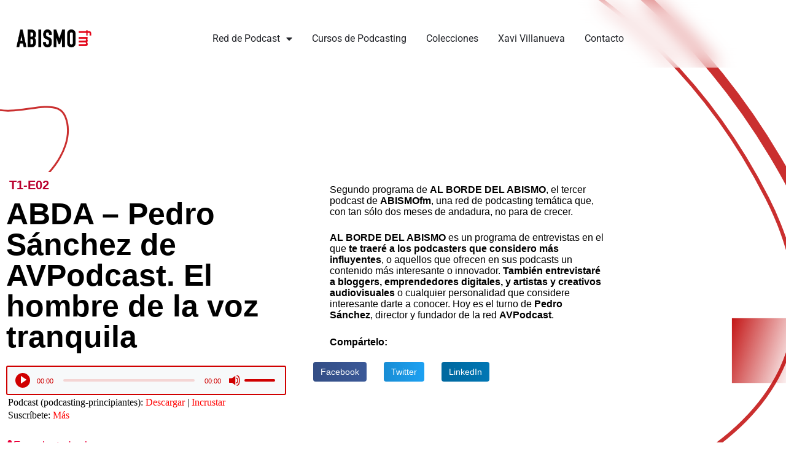

--- FILE ---
content_type: text/html; charset=UTF-8
request_url: https://abismofm.com/pedro-sanchez-de-avpodcast-el-hombre-de-la-voz-tranquila/
body_size: 26220
content:
<!DOCTYPE html>
<html lang="es">
<head>
	<meta charset="UTF-8">
	<meta name="viewport" content="width=device-width, initial-scale=1.0, viewport-fit=cover" />		<meta name='robots' content='index, follow, max-image-preview:large, max-snippet:-1, max-video-preview:-1' />

	<!-- This site is optimized with the Yoast SEO plugin v26.6 - https://yoast.com/wordpress/plugins/seo/ -->
	<title>ABDA - Pedro Sánchez de AVPodcast. El hombre de la voz tranquila - ABISMOfm</title>
	<link rel="canonical" href="https://abismofm.com/pedro-sanchez-de-avpodcast-el-hombre-de-la-voz-tranquila/" />
	<meta property="og:locale" content="es_ES" />
	<meta property="og:type" content="article" />
	<meta property="og:title" content="ABDA - Pedro Sánchez de AVPodcast. El hombre de la voz tranquila - ABISMOfm" />
	<meta property="og:description" content="Pedro Sánchez, esa voz, tranquila, pausada, mesurada y adictiva que nos enamora desde hace más de dos años con su locuacidad, su gran capacidad de documentación e investigación para sus podcasts, y de ese sonido tan cristalino y profesional que tienen todos los programas de su querida AVPodcast." />
	<meta property="og:url" content="https://abismofm.com/pedro-sanchez-de-avpodcast-el-hombre-de-la-voz-tranquila/" />
	<meta property="og:site_name" content="ABISMOfm" />
	<meta property="article:publisher" content="https://www.facebook.com/abismofm/" />
	<meta property="article:published_time" content="2018-01-23T16:31:06+00:00" />
	<meta property="article:modified_time" content="2023-04-04T17:33:26+00:00" />
	<meta property="og:image" content="https://abismofm.com/wp-content/uploads/2019/09/Pedro-Sánchez-de-AVPodcast.-El-hombre-de-la-voz-tranquila.jpg" />
	<meta property="og:image:width" content="1024" />
	<meta property="og:image:height" content="554" />
	<meta property="og:image:type" content="image/jpeg" />
	<meta name="author" content="Fran Romo" />
	<meta name="twitter:card" content="summary_large_image" />
	<meta name="twitter:creator" content="@abismofm" />
	<meta name="twitter:site" content="@abismofm" />
	<meta name="twitter:label1" content="Escrito por" />
	<meta name="twitter:data1" content="Fran Romo" />
	<script type="application/ld+json" class="yoast-schema-graph">{"@context":"https://schema.org","@graph":[{"@type":"Article","@id":"https://abismofm.com/pedro-sanchez-de-avpodcast-el-hombre-de-la-voz-tranquila/#article","isPartOf":{"@id":"https://abismofm.com/pedro-sanchez-de-avpodcast-el-hombre-de-la-voz-tranquila/"},"author":{"name":"Fran Romo","@id":"https://abismofm.com/#/schema/person/d8312c1751c8ff9ca30fe64d46976695"},"headline":"ABDA &#8211; Pedro Sánchez de AVPodcast. El hombre de la voz tranquila","datePublished":"2018-01-23T16:31:06+00:00","dateModified":"2023-04-04T17:33:26+00:00","mainEntityOfPage":{"@id":"https://abismofm.com/pedro-sanchez-de-avpodcast-el-hombre-de-la-voz-tranquila/"},"wordCount":13,"publisher":{"@id":"https://abismofm.com/#organization"},"image":{"@id":"https://abismofm.com/pedro-sanchez-de-avpodcast-el-hombre-de-la-voz-tranquila/#primaryimage"},"thumbnailUrl":"https://abismofm.com/wp-content/uploads/2019/09/Pedro-Sánchez-de-AVPodcast.-El-hombre-de-la-voz-tranquila.jpg","articleSection":["Al borde del abismo","Podcasting para principiantes"],"inLanguage":"es"},{"@type":"WebPage","@id":"https://abismofm.com/pedro-sanchez-de-avpodcast-el-hombre-de-la-voz-tranquila/","url":"https://abismofm.com/pedro-sanchez-de-avpodcast-el-hombre-de-la-voz-tranquila/","name":"ABDA - Pedro Sánchez de AVPodcast. El hombre de la voz tranquila - ABISMOfm","isPartOf":{"@id":"https://abismofm.com/#website"},"primaryImageOfPage":{"@id":"https://abismofm.com/pedro-sanchez-de-avpodcast-el-hombre-de-la-voz-tranquila/#primaryimage"},"image":{"@id":"https://abismofm.com/pedro-sanchez-de-avpodcast-el-hombre-de-la-voz-tranquila/#primaryimage"},"thumbnailUrl":"https://abismofm.com/wp-content/uploads/2019/09/Pedro-Sánchez-de-AVPodcast.-El-hombre-de-la-voz-tranquila.jpg","datePublished":"2018-01-23T16:31:06+00:00","dateModified":"2023-04-04T17:33:26+00:00","breadcrumb":{"@id":"https://abismofm.com/pedro-sanchez-de-avpodcast-el-hombre-de-la-voz-tranquila/#breadcrumb"},"inLanguage":"es","potentialAction":[{"@type":"ReadAction","target":["https://abismofm.com/pedro-sanchez-de-avpodcast-el-hombre-de-la-voz-tranquila/"]}]},{"@type":"ImageObject","inLanguage":"es","@id":"https://abismofm.com/pedro-sanchez-de-avpodcast-el-hombre-de-la-voz-tranquila/#primaryimage","url":"https://abismofm.com/wp-content/uploads/2019/09/Pedro-Sánchez-de-AVPodcast.-El-hombre-de-la-voz-tranquila.jpg","contentUrl":"https://abismofm.com/wp-content/uploads/2019/09/Pedro-Sánchez-de-AVPodcast.-El-hombre-de-la-voz-tranquila.jpg","width":1024,"height":554,"caption":"Pedro Sánchez de AVPodcast. El hombre de la voz tranquila"},{"@type":"BreadcrumbList","@id":"https://abismofm.com/pedro-sanchez-de-avpodcast-el-hombre-de-la-voz-tranquila/#breadcrumb","itemListElement":[{"@type":"ListItem","position":1,"name":"Portada","item":"https://abismofm.com/"},{"@type":"ListItem","position":2,"name":"ABDA &#8211; Pedro Sánchez de AVPodcast. El hombre de la voz tranquila"}]},{"@type":"WebSite","@id":"https://abismofm.com/#website","url":"https://abismofm.com/","name":"ABISMOfm","description":"Red de podcast","publisher":{"@id":"https://abismofm.com/#organization"},"alternateName":"ABSM","potentialAction":[{"@type":"SearchAction","target":{"@type":"EntryPoint","urlTemplate":"https://abismofm.com/?s={search_term_string}"},"query-input":{"@type":"PropertyValueSpecification","valueRequired":true,"valueName":"search_term_string"}}],"inLanguage":"es"},{"@type":"Organization","@id":"https://abismofm.com/#organization","name":"ABISMOfm","url":"https://abismofm.com/","logo":{"@type":"ImageObject","inLanguage":"es","@id":"https://abismofm.com/#/schema/logo/image/","url":"https://abismofm.com/wp-content/uploads/2019/07/ABISMO-fm-LOGO-11.png","contentUrl":"https://abismofm.com/wp-content/uploads/2019/07/ABISMO-fm-LOGO-11.png","width":1731,"height":583,"caption":"ABISMOfm"},"image":{"@id":"https://abismofm.com/#/schema/logo/image/"},"sameAs":["https://www.facebook.com/abismofm/","https://x.com/abismofm","https://www.instagram.com/xaviabismofm/","https://www.youtube.com/channel/UCCmGyITSRTBnlQBxZc6yfsg"]},{"@type":"Person","@id":"https://abismofm.com/#/schema/person/d8312c1751c8ff9ca30fe64d46976695","name":"Fran Romo","image":{"@type":"ImageObject","inLanguage":"es","@id":"https://abismofm.com/#/schema/person/image/","url":"https://secure.gravatar.com/avatar/4dbc7ad27e9e999b3c351d7ccd0f7f6ec27840b7727f43e7e4555e6759059129?s=96&d=identicon&r=g","contentUrl":"https://secure.gravatar.com/avatar/4dbc7ad27e9e999b3c351d7ccd0f7f6ec27840b7727f43e7e4555e6759059129?s=96&d=identicon&r=g","caption":"Fran Romo"},"sameAs":["https://ceroypunto.com/"],"url":"https://abismofm.com/author/fran-romo/"}]}</script>
	<!-- / Yoast SEO plugin. -->


<link rel="alternate" title="oEmbed (JSON)" type="application/json+oembed" href="https://abismofm.com/wp-json/oembed/1.0/embed?url=https%3A%2F%2Fabismofm.com%2Fpedro-sanchez-de-avpodcast-el-hombre-de-la-voz-tranquila%2F" />
<link rel="alternate" title="oEmbed (XML)" type="text/xml+oembed" href="https://abismofm.com/wp-json/oembed/1.0/embed?url=https%3A%2F%2Fabismofm.com%2Fpedro-sanchez-de-avpodcast-el-hombre-de-la-voz-tranquila%2F&#038;format=xml" />
<style type="text/css">
.powerpress_player .wp-audio-shortcode { max-width: 550px; }
</style>
<style id='wp-img-auto-sizes-contain-inline-css' type='text/css'>
img:is([sizes=auto i],[sizes^="auto," i]){contain-intrinsic-size:3000px 1500px}
/*# sourceURL=wp-img-auto-sizes-contain-inline-css */
</style>
<link rel='stylesheet' id='dce-dynamic-visibility-style-css' href='https://abismofm.com/wp-content/plugins/dynamic-visibility-for-elementor/assets/css/dynamic-visibility.css?ver=6.0.1' type='text/css' media='all' />
<style id='wp-emoji-styles-inline-css' type='text/css'>

	img.wp-smiley, img.emoji {
		display: inline !important;
		border: none !important;
		box-shadow: none !important;
		height: 1em !important;
		width: 1em !important;
		margin: 0 0.07em !important;
		vertical-align: -0.1em !important;
		background: none !important;
		padding: 0 !important;
	}
/*# sourceURL=wp-emoji-styles-inline-css */
</style>
<style id='classic-theme-styles-inline-css' type='text/css'>
/*! This file is auto-generated */
.wp-block-button__link{color:#fff;background-color:#32373c;border-radius:9999px;box-shadow:none;text-decoration:none;padding:calc(.667em + 2px) calc(1.333em + 2px);font-size:1.125em}.wp-block-file__button{background:#32373c;color:#fff;text-decoration:none}
/*# sourceURL=/wp-includes/css/classic-themes.min.css */
</style>
<style id='powerpress-player-block-style-inline-css' type='text/css'>


/*# sourceURL=https://abismofm.com/wp-content/plugins/powerpress/blocks/player-block/build/style-index.css */
</style>
<style id='global-styles-inline-css' type='text/css'>
:root{--wp--preset--aspect-ratio--square: 1;--wp--preset--aspect-ratio--4-3: 4/3;--wp--preset--aspect-ratio--3-4: 3/4;--wp--preset--aspect-ratio--3-2: 3/2;--wp--preset--aspect-ratio--2-3: 2/3;--wp--preset--aspect-ratio--16-9: 16/9;--wp--preset--aspect-ratio--9-16: 9/16;--wp--preset--color--black: #000000;--wp--preset--color--cyan-bluish-gray: #abb8c3;--wp--preset--color--white: #ffffff;--wp--preset--color--pale-pink: #f78da7;--wp--preset--color--vivid-red: #cf2e2e;--wp--preset--color--luminous-vivid-orange: #ff6900;--wp--preset--color--luminous-vivid-amber: #fcb900;--wp--preset--color--light-green-cyan: #7bdcb5;--wp--preset--color--vivid-green-cyan: #00d084;--wp--preset--color--pale-cyan-blue: #8ed1fc;--wp--preset--color--vivid-cyan-blue: #0693e3;--wp--preset--color--vivid-purple: #9b51e0;--wp--preset--gradient--vivid-cyan-blue-to-vivid-purple: linear-gradient(135deg,rgb(6,147,227) 0%,rgb(155,81,224) 100%);--wp--preset--gradient--light-green-cyan-to-vivid-green-cyan: linear-gradient(135deg,rgb(122,220,180) 0%,rgb(0,208,130) 100%);--wp--preset--gradient--luminous-vivid-amber-to-luminous-vivid-orange: linear-gradient(135deg,rgb(252,185,0) 0%,rgb(255,105,0) 100%);--wp--preset--gradient--luminous-vivid-orange-to-vivid-red: linear-gradient(135deg,rgb(255,105,0) 0%,rgb(207,46,46) 100%);--wp--preset--gradient--very-light-gray-to-cyan-bluish-gray: linear-gradient(135deg,rgb(238,238,238) 0%,rgb(169,184,195) 100%);--wp--preset--gradient--cool-to-warm-spectrum: linear-gradient(135deg,rgb(74,234,220) 0%,rgb(151,120,209) 20%,rgb(207,42,186) 40%,rgb(238,44,130) 60%,rgb(251,105,98) 80%,rgb(254,248,76) 100%);--wp--preset--gradient--blush-light-purple: linear-gradient(135deg,rgb(255,206,236) 0%,rgb(152,150,240) 100%);--wp--preset--gradient--blush-bordeaux: linear-gradient(135deg,rgb(254,205,165) 0%,rgb(254,45,45) 50%,rgb(107,0,62) 100%);--wp--preset--gradient--luminous-dusk: linear-gradient(135deg,rgb(255,203,112) 0%,rgb(199,81,192) 50%,rgb(65,88,208) 100%);--wp--preset--gradient--pale-ocean: linear-gradient(135deg,rgb(255,245,203) 0%,rgb(182,227,212) 50%,rgb(51,167,181) 100%);--wp--preset--gradient--electric-grass: linear-gradient(135deg,rgb(202,248,128) 0%,rgb(113,206,126) 100%);--wp--preset--gradient--midnight: linear-gradient(135deg,rgb(2,3,129) 0%,rgb(40,116,252) 100%);--wp--preset--font-size--small: 13px;--wp--preset--font-size--medium: 20px;--wp--preset--font-size--large: 36px;--wp--preset--font-size--x-large: 42px;--wp--preset--spacing--20: 0.44rem;--wp--preset--spacing--30: 0.67rem;--wp--preset--spacing--40: 1rem;--wp--preset--spacing--50: 1.5rem;--wp--preset--spacing--60: 2.25rem;--wp--preset--spacing--70: 3.38rem;--wp--preset--spacing--80: 5.06rem;--wp--preset--shadow--natural: 6px 6px 9px rgba(0, 0, 0, 0.2);--wp--preset--shadow--deep: 12px 12px 50px rgba(0, 0, 0, 0.4);--wp--preset--shadow--sharp: 6px 6px 0px rgba(0, 0, 0, 0.2);--wp--preset--shadow--outlined: 6px 6px 0px -3px rgb(255, 255, 255), 6px 6px rgb(0, 0, 0);--wp--preset--shadow--crisp: 6px 6px 0px rgb(0, 0, 0);}:where(.is-layout-flex){gap: 0.5em;}:where(.is-layout-grid){gap: 0.5em;}body .is-layout-flex{display: flex;}.is-layout-flex{flex-wrap: wrap;align-items: center;}.is-layout-flex > :is(*, div){margin: 0;}body .is-layout-grid{display: grid;}.is-layout-grid > :is(*, div){margin: 0;}:where(.wp-block-columns.is-layout-flex){gap: 2em;}:where(.wp-block-columns.is-layout-grid){gap: 2em;}:where(.wp-block-post-template.is-layout-flex){gap: 1.25em;}:where(.wp-block-post-template.is-layout-grid){gap: 1.25em;}.has-black-color{color: var(--wp--preset--color--black) !important;}.has-cyan-bluish-gray-color{color: var(--wp--preset--color--cyan-bluish-gray) !important;}.has-white-color{color: var(--wp--preset--color--white) !important;}.has-pale-pink-color{color: var(--wp--preset--color--pale-pink) !important;}.has-vivid-red-color{color: var(--wp--preset--color--vivid-red) !important;}.has-luminous-vivid-orange-color{color: var(--wp--preset--color--luminous-vivid-orange) !important;}.has-luminous-vivid-amber-color{color: var(--wp--preset--color--luminous-vivid-amber) !important;}.has-light-green-cyan-color{color: var(--wp--preset--color--light-green-cyan) !important;}.has-vivid-green-cyan-color{color: var(--wp--preset--color--vivid-green-cyan) !important;}.has-pale-cyan-blue-color{color: var(--wp--preset--color--pale-cyan-blue) !important;}.has-vivid-cyan-blue-color{color: var(--wp--preset--color--vivid-cyan-blue) !important;}.has-vivid-purple-color{color: var(--wp--preset--color--vivid-purple) !important;}.has-black-background-color{background-color: var(--wp--preset--color--black) !important;}.has-cyan-bluish-gray-background-color{background-color: var(--wp--preset--color--cyan-bluish-gray) !important;}.has-white-background-color{background-color: var(--wp--preset--color--white) !important;}.has-pale-pink-background-color{background-color: var(--wp--preset--color--pale-pink) !important;}.has-vivid-red-background-color{background-color: var(--wp--preset--color--vivid-red) !important;}.has-luminous-vivid-orange-background-color{background-color: var(--wp--preset--color--luminous-vivid-orange) !important;}.has-luminous-vivid-amber-background-color{background-color: var(--wp--preset--color--luminous-vivid-amber) !important;}.has-light-green-cyan-background-color{background-color: var(--wp--preset--color--light-green-cyan) !important;}.has-vivid-green-cyan-background-color{background-color: var(--wp--preset--color--vivid-green-cyan) !important;}.has-pale-cyan-blue-background-color{background-color: var(--wp--preset--color--pale-cyan-blue) !important;}.has-vivid-cyan-blue-background-color{background-color: var(--wp--preset--color--vivid-cyan-blue) !important;}.has-vivid-purple-background-color{background-color: var(--wp--preset--color--vivid-purple) !important;}.has-black-border-color{border-color: var(--wp--preset--color--black) !important;}.has-cyan-bluish-gray-border-color{border-color: var(--wp--preset--color--cyan-bluish-gray) !important;}.has-white-border-color{border-color: var(--wp--preset--color--white) !important;}.has-pale-pink-border-color{border-color: var(--wp--preset--color--pale-pink) !important;}.has-vivid-red-border-color{border-color: var(--wp--preset--color--vivid-red) !important;}.has-luminous-vivid-orange-border-color{border-color: var(--wp--preset--color--luminous-vivid-orange) !important;}.has-luminous-vivid-amber-border-color{border-color: var(--wp--preset--color--luminous-vivid-amber) !important;}.has-light-green-cyan-border-color{border-color: var(--wp--preset--color--light-green-cyan) !important;}.has-vivid-green-cyan-border-color{border-color: var(--wp--preset--color--vivid-green-cyan) !important;}.has-pale-cyan-blue-border-color{border-color: var(--wp--preset--color--pale-cyan-blue) !important;}.has-vivid-cyan-blue-border-color{border-color: var(--wp--preset--color--vivid-cyan-blue) !important;}.has-vivid-purple-border-color{border-color: var(--wp--preset--color--vivid-purple) !important;}.has-vivid-cyan-blue-to-vivid-purple-gradient-background{background: var(--wp--preset--gradient--vivid-cyan-blue-to-vivid-purple) !important;}.has-light-green-cyan-to-vivid-green-cyan-gradient-background{background: var(--wp--preset--gradient--light-green-cyan-to-vivid-green-cyan) !important;}.has-luminous-vivid-amber-to-luminous-vivid-orange-gradient-background{background: var(--wp--preset--gradient--luminous-vivid-amber-to-luminous-vivid-orange) !important;}.has-luminous-vivid-orange-to-vivid-red-gradient-background{background: var(--wp--preset--gradient--luminous-vivid-orange-to-vivid-red) !important;}.has-very-light-gray-to-cyan-bluish-gray-gradient-background{background: var(--wp--preset--gradient--very-light-gray-to-cyan-bluish-gray) !important;}.has-cool-to-warm-spectrum-gradient-background{background: var(--wp--preset--gradient--cool-to-warm-spectrum) !important;}.has-blush-light-purple-gradient-background{background: var(--wp--preset--gradient--blush-light-purple) !important;}.has-blush-bordeaux-gradient-background{background: var(--wp--preset--gradient--blush-bordeaux) !important;}.has-luminous-dusk-gradient-background{background: var(--wp--preset--gradient--luminous-dusk) !important;}.has-pale-ocean-gradient-background{background: var(--wp--preset--gradient--pale-ocean) !important;}.has-electric-grass-gradient-background{background: var(--wp--preset--gradient--electric-grass) !important;}.has-midnight-gradient-background{background: var(--wp--preset--gradient--midnight) !important;}.has-small-font-size{font-size: var(--wp--preset--font-size--small) !important;}.has-medium-font-size{font-size: var(--wp--preset--font-size--medium) !important;}.has-large-font-size{font-size: var(--wp--preset--font-size--large) !important;}.has-x-large-font-size{font-size: var(--wp--preset--font-size--x-large) !important;}
:where(.wp-block-post-template.is-layout-flex){gap: 1.25em;}:where(.wp-block-post-template.is-layout-grid){gap: 1.25em;}
:where(.wp-block-term-template.is-layout-flex){gap: 1.25em;}:where(.wp-block-term-template.is-layout-grid){gap: 1.25em;}
:where(.wp-block-columns.is-layout-flex){gap: 2em;}:where(.wp-block-columns.is-layout-grid){gap: 2em;}
:root :where(.wp-block-pullquote){font-size: 1.5em;line-height: 1.6;}
/*# sourceURL=global-styles-inline-css */
</style>
<link rel='stylesheet' id='elementor-frontend-css' href='https://abismofm.com/wp-content/plugins/elementor/assets/css/frontend.min.css?ver=3.34.0' type='text/css' media='all' />
<link rel='stylesheet' id='widget-heading-css' href='https://abismofm.com/wp-content/plugins/elementor/assets/css/widget-heading.min.css?ver=3.34.0' type='text/css' media='all' />
<link rel='stylesheet' id='widget-login-css' href='https://abismofm.com/wp-content/plugins/elementor-pro/assets/css/widget-login.min.css?ver=3.34.0' type='text/css' media='all' />
<link rel='stylesheet' id='widget-form-css' href='https://abismofm.com/wp-content/plugins/elementor-pro/assets/css/widget-form.min.css?ver=3.34.0' type='text/css' media='all' />
<link rel='stylesheet' id='e-animation-fadeIn-css' href='https://abismofm.com/wp-content/plugins/elementor/assets/lib/animations/styles/fadeIn.min.css?ver=3.34.0' type='text/css' media='all' />
<link rel='stylesheet' id='e-popup-css' href='https://abismofm.com/wp-content/plugins/elementor-pro/assets/css/conditionals/popup.min.css?ver=3.34.0' type='text/css' media='all' />
<link rel='stylesheet' id='widget-image-css' href='https://abismofm.com/wp-content/plugins/elementor/assets/css/widget-image.min.css?ver=3.34.0' type='text/css' media='all' />
<link rel='stylesheet' id='widget-nav-menu-css' href='https://abismofm.com/wp-content/plugins/elementor-pro/assets/css/widget-nav-menu.min.css?ver=3.34.0' type='text/css' media='all' />
<link rel='stylesheet' id='e-sticky-css' href='https://abismofm.com/wp-content/plugins/elementor-pro/assets/css/modules/sticky.min.css?ver=3.34.0' type='text/css' media='all' />
<link rel='stylesheet' id='widget-search-form-css' href='https://abismofm.com/wp-content/plugins/elementor-pro/assets/css/widget-search-form.min.css?ver=3.34.0' type='text/css' media='all' />
<link rel='stylesheet' id='elementor-icons-shared-0-css' href='https://abismofm.com/wp-content/plugins/elementor/assets/lib/font-awesome/css/fontawesome.min.css?ver=5.15.3' type='text/css' media='all' />
<link rel='stylesheet' id='elementor-icons-fa-solid-css' href='https://abismofm.com/wp-content/plugins/elementor/assets/lib/font-awesome/css/solid.min.css?ver=5.15.3' type='text/css' media='all' />
<link rel='stylesheet' id='widget-icon-list-css' href='https://abismofm.com/wp-content/plugins/elementor/assets/css/widget-icon-list.min.css?ver=3.34.0' type='text/css' media='all' />
<link rel='stylesheet' id='e-animation-grow-rotate-css' href='https://abismofm.com/wp-content/plugins/elementor/assets/lib/animations/styles/e-animation-grow-rotate.min.css?ver=3.34.0' type='text/css' media='all' />
<link rel='stylesheet' id='widget-social-icons-css' href='https://abismofm.com/wp-content/plugins/elementor/assets/css/widget-social-icons.min.css?ver=3.34.0' type='text/css' media='all' />
<link rel='stylesheet' id='e-apple-webkit-css' href='https://abismofm.com/wp-content/plugins/elementor/assets/css/conditionals/apple-webkit.min.css?ver=3.34.0' type='text/css' media='all' />
<link rel='stylesheet' id='widget-share-buttons-css' href='https://abismofm.com/wp-content/plugins/elementor-pro/assets/css/widget-share-buttons.min.css?ver=3.34.0' type='text/css' media='all' />
<link rel='stylesheet' id='elementor-icons-fa-brands-css' href='https://abismofm.com/wp-content/plugins/elementor/assets/lib/font-awesome/css/brands.min.css?ver=5.15.3' type='text/css' media='all' />
<link rel='stylesheet' id='e-motion-fx-css' href='https://abismofm.com/wp-content/plugins/elementor-pro/assets/css/modules/motion-fx.min.css?ver=3.34.0' type='text/css' media='all' />
<link rel='stylesheet' id='widget-table-of-contents-css' href='https://abismofm.com/wp-content/plugins/elementor-pro/assets/css/widget-table-of-contents.min.css?ver=3.34.0' type='text/css' media='all' />
<link rel='stylesheet' id='elementor-icons-css' href='https://abismofm.com/wp-content/plugins/elementor/assets/lib/eicons/css/elementor-icons.min.css?ver=5.45.0' type='text/css' media='all' />
<link rel='stylesheet' id='elementor-post-6338-css' href='https://abismofm.com/wp-content/uploads/elementor/css/post-6338.css?ver=1767737547' type='text/css' media='all' />
<link rel='stylesheet' id='elementor-post-5023-css' href='https://abismofm.com/wp-content/uploads/elementor/css/post-5023.css?ver=1767737547' type='text/css' media='all' />
<link rel='stylesheet' id='elementor-post-14299-css' href='https://abismofm.com/wp-content/uploads/elementor/css/post-14299.css?ver=1767737547' type='text/css' media='all' />
<link rel='stylesheet' id='elementor-post-14313-css' href='https://abismofm.com/wp-content/uploads/elementor/css/post-14313.css?ver=1767737547' type='text/css' media='all' />
<link rel='stylesheet' id='elementor-post-1543-css' href='https://abismofm.com/wp-content/uploads/elementor/css/post-1543.css?ver=1767737605' type='text/css' media='all' />
<link rel='stylesheet' id='elementor-gf-local-roboto-css' href='https://abismofm.com/wp-content/uploads/elementor/google-fonts/css/roboto.css?ver=1744928040' type='text/css' media='all' />
<link rel='stylesheet' id='elementor-gf-local-robotoslab-css' href='https://abismofm.com/wp-content/uploads/elementor/google-fonts/css/robotoslab.css?ver=1744928045' type='text/css' media='all' />
<script type="text/javascript" src="https://abismofm.com/wp-includes/js/jquery/jquery.min.js?ver=3.7.1" id="jquery-core-js"></script>
<script type="text/javascript" src="https://abismofm.com/wp-includes/js/jquery/jquery-migrate.min.js?ver=3.4.1" id="jquery-migrate-js"></script>
<link rel="https://api.w.org/" href="https://abismofm.com/wp-json/" /><link rel="alternate" title="JSON" type="application/json" href="https://abismofm.com/wp-json/wp/v2/posts/1415" /><link rel="EditURI" type="application/rsd+xml" title="RSD" href="https://abismofm.com/xmlrpc.php?rsd" />
<meta name="generator" content="WordPress 6.9" />
<link rel='shortlink' href='https://abismofm.com/?p=1415' />
            <script type="text/javascript"><!--
                                function powerpress_pinw(pinw_url){window.open(pinw_url, 'PowerPressPlayer','toolbar=0,status=0,resizable=1,width=460,height=320');	return false;}
                //-->

                // tabnab protection
                window.addEventListener('load', function () {
                    // make all links have rel="noopener noreferrer"
                    document.querySelectorAll('a[target="_blank"]').forEach(link => {
                        link.setAttribute('rel', 'noopener noreferrer');
                    });
                });
            </script>
            		<style type="text/css">.pp-podcast {opacity: 0;}</style>
		<!-- Facebook Pixel Code -->
<script>
!function(f,b,e,v,n,t,s)
{if(f.fbq)return;n=f.fbq=function(){n.callMethod?
n.callMethod.apply(n,arguments):n.queue.push(arguments)};
if(!f._fbq)f._fbq=n;n.push=n;n.loaded=!0;n.version='2.0';
n.queue=[];t=b.createElement(e);t.async=!0;
t.src=v;s=b.getElementsByTagName(e)[0];
s.parentNode.insertBefore(t,s)}(window,document,'script',
'https://connect.facebook.net/en_US/fbevents.js');
 fbq('init', '156633871617171'); 
fbq('track', 'PageView');
</script>
<noscript>
 <img height="1" width="1" 
src="https://www.facebook.com/tr?id=156633871617171&ev=PageView
&noscript=1"/>
</noscript>
<!-- End Facebook Pixel Code -->
<script id="mcjs">!function(c,h,i,m,p){m=c.createElement(h),p=c.getElementsByTagName(h)[0],m.async=1,m.src=i,p.parentNode.insertBefore(m,p)}(document,"script","https://chimpstatic.com/mcjs-connected/js/users/e3999e3bbe486e1e9413fadb9/132270804f3b275d6793895e9.js");</script>
<meta name="google-site-verification" content="Ik9hsVr4Qr998V-2jeIInEMZF2J6PAn2tCL1rboG53M" /><meta name="generator" content="Elementor 3.34.0; features: additional_custom_breakpoints; settings: css_print_method-external, google_font-enabled, font_display-auto">
<script type="text/javascript">
	 jQuery('div.elementor-widget-posts').each(function(_, widget) {
    // Add ID to the posts Widget (using the data-id)
    jQuery(widget).attr('id', jQuery(widget).attr('data-id'));

    // Add the id to the pagination URL
    jQuery('a.page-numbers', widget).map(function(_, link) {
      jQuery(link).attr('href', jQuery(link).attr('href') + '#' + jQuery(widget).attr('id'));
    });
  });
</script>
<style>

.mejs-container {
	background-color: transparent !important;
}

.mejs-controls {
    background-color: rgba(167, 183, 197, 0.09) !important;
	border: solid #D00000 2px  !important; 
	border-radius: 3px !important;
	align-items: center !important;
    height: 48px !important;
}

.mejs-time {
	color: #D00000 !important;		
}

.mejs-time-buffering, .mejs-time-current, .mejs-time-float, .mejs-time-float-corner, .mejs-time-float-current, .mejs-time-hovered, .mejs-time-loaded, .mejs-time-marker, .mejs-time-total {
	height: 4px !important;
	border-radius: 2px !important;
}

.mejs-controls .mejs-horizontal-volume-slider .mejs-horizontal-volume-total, .mejs-controls .mejs-time-rail .mejs-time-total {
	background-color: rgba(229, 18, 0, 0.15) !important;
	border-radius: 2px !important;
}

.mejs-horizontal-volume-current {
	background-color: #D00000 !important;
	border-radius: 2px !important;
}

.mejs-time-current {
	border-width: 2px !important;
	border-radius: 2px !important;
	background-color: rgb(229, 18, 0) !important;
}

.mejs-time-loaded {
	background-color: rgba(229, 18, 0, 0.45) !important;
}

.mejs-time-total.mejs-time-slider {
	margin: 8px 0 0 !important;
}

.mejs-horizontal-volume-slider {
	height: 40px !important;
}
.mejs-horizontal-volume-total {
	top: 18px !important;
}

.mejs-button > button {
	background-image: url(https://abismofm.com/wp-content/uploads/2020/02/ABISMOFM-MEJS-RED-WHITE.svg) !important;	
}

.mejs-time-total.mejs-time-slider,
.mejs-time-handle,
.mejs-time-handle-content,
.mejs-time-hovered,
.mejs-time-loaded,
.mejs-horizontal-volume-total,
.mejs-horizontal-volume-current {
	height: 4px !important;
}

.mejs-time-handle > .mejs-time-handle-content {
	top: -8px !important;
	width: 6px !important;
	height: 12px !important;
	background-color: #D71100 !important;
	border-width: 0 1px; !important;
	border-color: white !important;
	border-radius: 3px !important;
}

.mejs-button.mejs-playpause-button::before{
	content: "";
	background-color: #D00000;
	border-radius: 50%;
	height: 24px;
	width: 24px;
	position: absolute;
	top: 10px;
	left: 13px;
}

.mejs-button.mejs-playpause-button.mejs-pause > button{
	margin-left: 5px;
}
	</style>
<script type="text/javascript">
jQuery('label[for="elementor-login-remember-me"]').html('<input type="checkbox" id="elementor-login-remember-me" name="rememberme" value="forever">	Recordar contraseña');
</script>
<style type="text/css">.recentcomments a{display:inline !important;padding:0 !important;margin:0 !important;}</style>			<style>
				.e-con.e-parent:nth-of-type(n+4):not(.e-lazyloaded):not(.e-no-lazyload),
				.e-con.e-parent:nth-of-type(n+4):not(.e-lazyloaded):not(.e-no-lazyload) * {
					background-image: none !important;
				}
				@media screen and (max-height: 1024px) {
					.e-con.e-parent:nth-of-type(n+3):not(.e-lazyloaded):not(.e-no-lazyload),
					.e-con.e-parent:nth-of-type(n+3):not(.e-lazyloaded):not(.e-no-lazyload) * {
						background-image: none !important;
					}
				}
				@media screen and (max-height: 640px) {
					.e-con.e-parent:nth-of-type(n+2):not(.e-lazyloaded):not(.e-no-lazyload),
					.e-con.e-parent:nth-of-type(n+2):not(.e-lazyloaded):not(.e-no-lazyload) * {
						background-image: none !important;
					}
				}
			</style>
			<link rel="icon" href="https://abismofm.com/wp-content/uploads/2019/07/cropped-ABISMO-fm-LOGO-12-32x32.png" sizes="32x32" />
<link rel="icon" href="https://abismofm.com/wp-content/uploads/2019/07/cropped-ABISMO-fm-LOGO-12-192x192.png" sizes="192x192" />
<link rel="apple-touch-icon" href="https://abismofm.com/wp-content/uploads/2019/07/cropped-ABISMO-fm-LOGO-12-180x180.png" />
<meta name="msapplication-TileImage" content="https://abismofm.com/wp-content/uploads/2019/07/cropped-ABISMO-fm-LOGO-12-270x270.png" />
</head>
<body class="wp-singular post-template-default single single-post postid-1415 single-format-standard wp-custom-logo wp-theme-genesis wp-child-theme-Abismofm_child header-full-width full-width-content genesis-breadcrumbs-hidden elementor-default elementor-template-full-width elementor-kit-6338 elementor-page elementor-page-1415 elementor-page-1543">
<style>
	
	body{
		margin: 0px;
	}
	
	#entry-title {
	display: none;
}
	#entry-meta {
	display: none;
}
		   
	a{	
	color: red;
	text-decoration: none;
		}
		   

/*Clases para CTA final de entradas*/	
.cta_button_curso{
	margin: 0 auto;
	color: white;
	text-align: center;
	background-color: red;
    border-radius: 25px;
	padding: 12px 24px;
	transition: background-color 200ms;
		}
		
.cta_button_curso:hover{	
		background-color:#BF002F
		}
/*FIN Clases para CTA final de entradas*/
		
</style>
		<header data-elementor-type="header" data-elementor-id="14299" class="elementor elementor-14299 elementor-location-header" data-elementor-post-type="elementor_library">
			<div class="elementor-element elementor-element-d462b40 e-flex e-con-boxed e-con e-parent" data-id="d462b40" data-element_type="container" data-settings="{&quot;background_background&quot;:&quot;classic&quot;,&quot;sticky&quot;:&quot;top&quot;,&quot;sticky_effects_offset&quot;:80,&quot;sticky_on&quot;:[&quot;desktop&quot;,&quot;tablet&quot;,&quot;mobile&quot;],&quot;sticky_offset&quot;:0,&quot;sticky_anchor_link_offset&quot;:0}">
					<div class="e-con-inner">
		<div class="elementor-element elementor-element-b161b04 e-con-full e-flex e-con e-child" data-id="b161b04" data-element_type="container">
				<div class="elementor-element elementor-element-f6980d2 elementor-widget__width-auto elementor-widget elementor-widget-theme-site-logo elementor-widget-image" data-id="f6980d2" data-element_type="widget" data-widget_type="theme-site-logo.default">
				<div class="elementor-widget-container">
											<a href="https://abismofm.com">
			<img fetchpriority="high" width="1731" height="583" src="https://abismofm.com/wp-content/uploads/2019/07/ABISMO-fm-LOGO-11.png" class="attachment-full size-full wp-image-576" alt="Abismofm logo" srcset="https://abismofm.com/wp-content/uploads/2019/07/ABISMO-fm-LOGO-11.png 1731w, https://abismofm.com/wp-content/uploads/2019/07/ABISMO-fm-LOGO-11-600x202.png 600w, https://abismofm.com/wp-content/uploads/2019/07/ABISMO-fm-LOGO-11-300x101.png 300w, https://abismofm.com/wp-content/uploads/2019/07/ABISMO-fm-LOGO-11-768x259.png 768w, https://abismofm.com/wp-content/uploads/2019/07/ABISMO-fm-LOGO-11-1024x345.png 1024w" sizes="(max-width: 1731px) 100vw, 1731px" />				</a>
											</div>
				</div>
				</div>
		<div class="elementor-element elementor-element-c1e8134 e-con-full e-flex e-con e-child" data-id="c1e8134" data-element_type="container">
				<div class="elementor-element elementor-element-67c4357 elementor-nav-menu__align-end elementor-nav-menu--stretch elementor-hidden-tablet elementor-hidden-mobile elementor-nav-menu--dropdown-tablet elementor-nav-menu__text-align-aside elementor-nav-menu--toggle elementor-nav-menu--burger elementor-widget elementor-widget-nav-menu" data-id="67c4357" data-element_type="widget" data-settings="{&quot;full_width&quot;:&quot;stretch&quot;,&quot;layout&quot;:&quot;horizontal&quot;,&quot;submenu_icon&quot;:{&quot;value&quot;:&quot;&lt;i class=\&quot;fas fa-caret-down\&quot; aria-hidden=\&quot;true\&quot;&gt;&lt;\/i&gt;&quot;,&quot;library&quot;:&quot;fa-solid&quot;},&quot;toggle&quot;:&quot;burger&quot;}" data-widget_type="nav-menu.default">
				<div class="elementor-widget-container">
								<nav aria-label="Menú" class="elementor-nav-menu--main elementor-nav-menu__container elementor-nav-menu--layout-horizontal e--pointer-underline e--animation-none">
				<ul id="menu-1-67c4357" class="elementor-nav-menu"><li class="menu-item menu-item-type-post_type menu-item-object-page menu-item-home menu-item-has-children menu-item-14999"><a class="elementor-item" href="https://abismofm.com/">Red de Podcast</a>
<ul class="sub-menu elementor-nav-menu--dropdown">
	<li class="menu-item menu-item-type-post_type menu-item-object-page menu-item-15190"><a class="elementor-sub-item" href="https://abismofm.com/audiolibros-y-relatos-podcast/">Audiolibros y relatos</a></li>
	<li class="menu-item menu-item-type-post_type menu-item-object-page menu-item-15189"><a class="elementor-sub-item" href="https://abismofm.com/audiollibres-i-relats-3/">Audiollibres i Relats</a></li>
	<li class="menu-item menu-item-type-post_type menu-item-object-page menu-item-15187"><a class="elementor-sub-item" href="https://abismofm.com/podcasting-para-principiantes-podcast/">Podcasting para principiantes</a></li>
	<li class="menu-item menu-item-type-post_type menu-item-object-page menu-item-15216"><a class="elementor-sub-item" href="https://abismofm.com/cinepedia-podcast/">Cinepedia</a></li>
	<li class="menu-item menu-item-type-post_type menu-item-object-page menu-item-15217"><a class="elementor-sub-item" href="https://abismofm.com/al-borde-del-abismo-podcast/">Al borde del Abismo</a></li>
	<li class="menu-item menu-item-type-post_type menu-item-object-page menu-item-15188"><a class="elementor-sub-item" href="https://abismofm.com/marketing-de-la-felicidad-podcast/">Marketing de la felicidad</a></li>
</ul>
</li>
<li class="menu-item menu-item-type-post_type menu-item-object-page menu-item-15001"><a class="elementor-item" href="https://abismofm.com/cursos-podcasting-abismofm/">Cursos de Podcasting</a></li>
<li class="menu-item menu-item-type-post_type menu-item-object-page menu-item-15301"><a class="elementor-item" href="https://abismofm.com/colecciones/">Colecciones</a></li>
<li class="menu-item menu-item-type-post_type menu-item-object-page menu-item-15000"><a class="elementor-item" href="https://abismofm.com/consultoria-de-podcasting/">Xavi Villanueva</a></li>
<li class="menu-item menu-item-type-post_type menu-item-object-page menu-item-15003"><a class="elementor-item" href="https://abismofm.com/contacto/">Contacto</a></li>
</ul>			</nav>
					<div class="elementor-menu-toggle" role="button" tabindex="0" aria-label="Alternar menú" aria-expanded="false">
			<i aria-hidden="true" role="presentation" class="elementor-menu-toggle__icon--open eicon-menu-bar"></i><i aria-hidden="true" role="presentation" class="elementor-menu-toggle__icon--close eicon-close"></i>		</div>
					<nav class="elementor-nav-menu--dropdown elementor-nav-menu__container" aria-hidden="true">
				<ul id="menu-2-67c4357" class="elementor-nav-menu"><li class="menu-item menu-item-type-post_type menu-item-object-page menu-item-home menu-item-has-children menu-item-14999"><a class="elementor-item" href="https://abismofm.com/" tabindex="-1">Red de Podcast</a>
<ul class="sub-menu elementor-nav-menu--dropdown">
	<li class="menu-item menu-item-type-post_type menu-item-object-page menu-item-15190"><a class="elementor-sub-item" href="https://abismofm.com/audiolibros-y-relatos-podcast/" tabindex="-1">Audiolibros y relatos</a></li>
	<li class="menu-item menu-item-type-post_type menu-item-object-page menu-item-15189"><a class="elementor-sub-item" href="https://abismofm.com/audiollibres-i-relats-3/" tabindex="-1">Audiollibres i Relats</a></li>
	<li class="menu-item menu-item-type-post_type menu-item-object-page menu-item-15187"><a class="elementor-sub-item" href="https://abismofm.com/podcasting-para-principiantes-podcast/" tabindex="-1">Podcasting para principiantes</a></li>
	<li class="menu-item menu-item-type-post_type menu-item-object-page menu-item-15216"><a class="elementor-sub-item" href="https://abismofm.com/cinepedia-podcast/" tabindex="-1">Cinepedia</a></li>
	<li class="menu-item menu-item-type-post_type menu-item-object-page menu-item-15217"><a class="elementor-sub-item" href="https://abismofm.com/al-borde-del-abismo-podcast/" tabindex="-1">Al borde del Abismo</a></li>
	<li class="menu-item menu-item-type-post_type menu-item-object-page menu-item-15188"><a class="elementor-sub-item" href="https://abismofm.com/marketing-de-la-felicidad-podcast/" tabindex="-1">Marketing de la felicidad</a></li>
</ul>
</li>
<li class="menu-item menu-item-type-post_type menu-item-object-page menu-item-15001"><a class="elementor-item" href="https://abismofm.com/cursos-podcasting-abismofm/" tabindex="-1">Cursos de Podcasting</a></li>
<li class="menu-item menu-item-type-post_type menu-item-object-page menu-item-15301"><a class="elementor-item" href="https://abismofm.com/colecciones/" tabindex="-1">Colecciones</a></li>
<li class="menu-item menu-item-type-post_type menu-item-object-page menu-item-15000"><a class="elementor-item" href="https://abismofm.com/consultoria-de-podcasting/" tabindex="-1">Xavi Villanueva</a></li>
<li class="menu-item menu-item-type-post_type menu-item-object-page menu-item-15003"><a class="elementor-item" href="https://abismofm.com/contacto/" tabindex="-1">Contacto</a></li>
</ul>			</nav>
						</div>
				</div>
				<div class="elementor-element elementor-element-ea3eed9 elementor-mobile-align-right elementor-hidden-desktop elementor-widget elementor-widget-button" data-id="ea3eed9" data-element_type="widget" data-widget_type="button.default">
				<div class="elementor-widget-container">
									<div class="elementor-button-wrapper">
					<a class="elementor-button elementor-button-link elementor-size-sm" href="#elementor-action%3Aaction%3Dpopup%3Aopen%26settings%3DeyJpZCI6Ijc5NDIiLCJ0b2dnbGUiOmZhbHNlfQ%3D%3D">
						<span class="elementor-button-content-wrapper">
									<span class="elementor-button-text">MENÚ</span>
					</span>
					</a>
				</div>
								</div>
				</div>
				</div>
					</div>
				</div>
				</header>
				<div data-elementor-type="single" data-elementor-id="1543" class="elementor elementor-1543 elementor-location-single post-1415 post type-post status-publish format-standard has-post-thumbnail category-podcast-al-borde-del-abismo category-podcast-podcasting-para-principiantes entry" data-elementor-post-type="elementor_library">
					<section class="elementor-section elementor-top-section elementor-element elementor-element-52bc60a6 elementor-section-stretched elementor-section-items-top elementor-section-height-full elementor-section-boxed elementor-section-height-default" data-id="52bc60a6" data-element_type="section" data-settings="{&quot;stretch_section&quot;:&quot;section-stretched&quot;,&quot;background_background&quot;:&quot;classic&quot;}">
							<div class="elementor-background-overlay"></div>
							<div class="elementor-container elementor-column-gap-default">
					<div class="elementor-column elementor-col-100 elementor-top-column elementor-element elementor-element-3888ede9" data-id="3888ede9" data-element_type="column" data-settings="{&quot;background_background&quot;:&quot;classic&quot;}">
			<div class="elementor-widget-wrap elementor-element-populated">
						<section class="elementor-section elementor-inner-section elementor-element elementor-element-22136a0a elementor-section-full_width elementor-section-height-default elementor-section-height-default" data-id="22136a0a" data-element_type="section" data-settings="{&quot;background_background&quot;:&quot;classic&quot;}">
						<div class="elementor-container elementor-column-gap-default">
					<div class="elementor-column elementor-col-50 elementor-inner-column elementor-element elementor-element-2d0681e4" data-id="2d0681e4" data-element_type="column">
			<div class="elementor-widget-wrap elementor-element-populated">
						<div class="elementor-element elementor-element-3dc31285 elementor-widget elementor-widget-text-editor" data-id="3dc31285" data-element_type="widget" data-widget_type="text-editor.default">
				<div class="elementor-widget-container">
									T1-E02								</div>
				</div>
				<div class="elementor-element elementor-element-52eff7ee elementor-widget elementor-widget-theme-post-title elementor-page-title elementor-widget-heading" data-id="52eff7ee" data-element_type="widget" data-widget_type="theme-post-title.default">
				<div class="elementor-widget-container">
					<h1 class="elementor-heading-title elementor-size-default">ABDA &#8211; Pedro Sánchez de AVPodcast. El hombre de la voz tranquila</h1>				</div>
				</div>
				<div class="elementor-element elementor-element-a70f8e7 elementor-widget elementor-widget-shortcode" data-id="a70f8e7" data-element_type="widget" data-widget_type="shortcode.default">
				<div class="elementor-widget-container">
							<div class="elementor-shortcode"><div itemscope itemtype="http://schema.org/AudioObject"><meta itemprop="name" content="ABDA &amp;#8211; Pedro Sánchez de AVPodcast. El hombre de la voz tranquila" /><meta itemprop="uploadDate" content="2018-01-23T17:31:06+01:00" /><meta itemprop="encodingFormat" content="audio/mpeg" /><meta itemprop="description" content="Pedro Sánchez, esa voz, tranquila, pausada, mesurada y adictiva que nos enamora desde hace más de dos años con su locuacidad, su gran capacidad de documentación e investigación para sus podcasts, y de ese sonido tan cristalino y profesional que tienen todos los programas de su querida AVPodcast." /><meta itemprop="contentUrl" content="https://media.blubrry.com/principiantes/abismofm.com/wp-content/uploads/albordelabismo/T1E02 PEDRO SANCHEZ de la red AVPodcast. El hombre de la voz tranquila.mp3" /><div class="powerpress_player" id="powerpress_player_9238"><audio class="wp-audio-shortcode" id="audio-1415-1" preload="none" style="width: 100%;" controls="controls"><source type="audio/mpeg" src="https://media.blubrry.com/principiantes/abismofm.com/wp-content/uploads/albordelabismo/T1E02%20PEDRO%20SANCHEZ%20de%20la%20red%20AVPodcast.%20El%20hombre%20de%20la%20voz%20tranquila.mp3?_=1" /><a href="https://media.blubrry.com/principiantes/abismofm.com/wp-content/uploads/albordelabismo/T1E02%20PEDRO%20SANCHEZ%20de%20la%20red%20AVPodcast.%20El%20hombre%20de%20la%20voz%20tranquila.mp3">https://media.blubrry.com/principiantes/abismofm.com/wp-content/uploads/albordelabismo/T1E02%20PEDRO%20SANCHEZ%20de%20la%20red%20AVPodcast.%20El%20hombre%20de%20la%20voz%20tranquila.mp3</a></audio></div></div><p class="powerpress_links powerpress_links_mp3" style="margin-bottom: 1px !important;">Podcast (podcasting-principiantes): <a href="https://media.blubrry.com/principiantes/abismofm.com/wp-content/uploads/albordelabismo/T1E02%20PEDRO%20SANCHEZ%20de%20la%20red%20AVPodcast.%20El%20hombre%20de%20la%20voz%20tranquila.mp3" class="powerpress_link_d" title="Descargar" rel="nofollow" download="T1E02%20PEDRO%20SANCHEZ%20de%20la%20red%20AVPodcast.%20El%20hombre%20de%20la%20voz%20tranquila.mp3">Descargar</a> | <a href="#" class="powerpress_link_e" title="Incrustar" onclick="return powerpress_show_embed('1415-podcasting-principiantes');" rel="nofollow">Incrustar</a></p><p class="powerpress_embed_box" id="powerpress_embed_1415-podcasting-principiantes" style="display: none;"><input id="powerpress_embed_1415-podcasting-principiantes_t" type="text" value="&lt;iframe width=&quot;320&quot; height=&quot;30&quot; src=&quot;https://abismofm.com/?powerpress_embed=1415-podcasting-principiantes&amp;amp;powerpress_player=mediaelement-audio&quot; title=&quot;Blubrry Podcast Player&quot; frameborder=&quot;0&quot; scrolling=&quot;no&quot;&gt;&lt;/iframe&gt;" onclick="javascript: this.select();" onfocus="javascript: this.select();" style="width: 70%;" readOnly></p><p class="powerpress_links powerpress_subscribe_links">Suscríbete: <a href="https://abismofm.com/pedro-sanchez-de-avpodcast-el-hombre-de-la-voz-tranquila/" class="powerpress_link_subscribe powerpress_link_subscribe_more" target="_blank" title="Más" rel="nofollow">Más</a></p></div>
						</div>
				</div>
				<div class="elementor-element elementor-element-df08f02 elementor-align-left elementor-widget elementor-widget-button" data-id="df08f02" data-element_type="widget" data-widget_type="button.default">
				<div class="elementor-widget-container">
									<div class="elementor-button-wrapper">
					<a class="elementor-button elementor-button-link elementor-size-sm" href="https://abismofm.com/podcasting-para-principiantes-podcast/">
						<span class="elementor-button-content-wrapper">
						<span class="elementor-button-icon">
				<i aria-hidden="true" class="fas fa-microphone"></i>			</span>
									<span class="elementor-button-text">Escucha todos los programas</span>
					</span>
					</a>
				</div>
								</div>
				</div>
				<div class="elementor-element elementor-element-24a5cfd elementor-align-left elementor-widget elementor-widget-button" data-id="24a5cfd" data-element_type="widget" data-widget_type="button.default">
				<div class="elementor-widget-container">
									<div class="elementor-button-wrapper">
					<a class="elementor-button elementor-button-link elementor-size-sm" href="https://abismofm.com/curso-audacity/" target="_blank">
						<span class="elementor-button-content-wrapper">
									<span class="elementor-button-text">Comprar colección</span>
					</span>
					</a>
				</div>
								</div>
				</div>
					</div>
		</div>
				<div class="elementor-column elementor-col-50 elementor-inner-column elementor-element elementor-element-32ca610f" data-id="32ca610f" data-element_type="column">
			<div class="elementor-widget-wrap elementor-element-populated">
						<div class="elementor-element elementor-element-41406acc elementor-widget elementor-widget-text-editor" data-id="41406acc" data-element_type="widget" data-widget_type="text-editor.default">
				<div class="elementor-widget-container">
									<p>Segundo programa de <strong>AL BORDE DEL ABISMO</strong>, el tercer podcast de <strong>ABISMOfm</strong>, una red de podcasting tem&aacute;tica que, con tan s&oacute;lo dos meses de andadura, no para de crecer.</p><br />
<p><strong>AL BORDE DEL ABISMO</strong> es un programa de entrevistas en el que<strong> te traer&eacute; a los podcasters que considero m&aacute;s influyentes</strong>, o aquellos que ofrecen en sus podcasts un contenido m&aacute;s interesante o innovador. <strong>Tambi&eacute;n entrevistar&eacute; a bloggers, emprendedores digitales, y artistas y creativos audiovisuales</strong> o cualquier personalidad que considere interesante darte a conocer. Hoy es el turno de <strong>Pedro S&aacute;nchez</strong>, director y fundador de la red <strong>AVPodcast</strong>.</p>								</div>
				</div>
				<div class="elementor-element elementor-element-0ccd064 elementor-widget elementor-widget-text-editor" data-id="0ccd064" data-element_type="widget" data-widget_type="text-editor.default">
				<div class="elementor-widget-container">
									<p>Compártelo:</p>								</div>
				</div>
				<div class="elementor-element elementor-element-2b59dca elementor-share-buttons--view-text elementor-share-buttons--shape-rounded elementor-share-buttons--skin-gradient elementor-grid-0 elementor-share-buttons--color-official elementor-widget elementor-widget-global elementor-global-3605 elementor-widget-share-buttons" data-id="2b59dca" data-element_type="widget" data-widget_type="share-buttons.default">
				<div class="elementor-widget-container">
							<div class="elementor-grid" role="list">
								<div class="elementor-grid-item" role="listitem">
						<div class="elementor-share-btn elementor-share-btn_facebook" role="button" tabindex="0" aria-label="Compartir en facebook">
																						<div class="elementor-share-btn__text">
																			<span class="elementor-share-btn__title">
										Facebook									</span>
																	</div>
													</div>
					</div>
									<div class="elementor-grid-item" role="listitem">
						<div class="elementor-share-btn elementor-share-btn_twitter" role="button" tabindex="0" aria-label="Compartir en twitter">
																						<div class="elementor-share-btn__text">
																			<span class="elementor-share-btn__title">
										Twitter									</span>
																	</div>
													</div>
					</div>
									<div class="elementor-grid-item" role="listitem">
						<div class="elementor-share-btn elementor-share-btn_linkedin" role="button" tabindex="0" aria-label="Compartir en linkedin">
																						<div class="elementor-share-btn__text">
																			<span class="elementor-share-btn__title">
										LinkedIn									</span>
																	</div>
													</div>
					</div>
						</div>
						</div>
				</div>
					</div>
		</div>
					</div>
		</section>
				<div class="elementor-element elementor-element-41f34ae5 elementor-align-center elementor-widget elementor-widget-button" data-id="41f34ae5" data-element_type="widget" data-widget_type="button.default">
				<div class="elementor-widget-container">
									<div class="elementor-button-wrapper">
					<a class="elementor-button elementor-button-link elementor-size-sm" href="#inciopost">
						<span class="elementor-button-content-wrapper">
						<span class="elementor-button-icon">
				<i aria-hidden="true" class="fas fa-long-arrow-alt-down"></i>			</span>
									<span class="elementor-button-text">Leer entrada completa</span>
					</span>
					</a>
				</div>
								</div>
				</div>
					</div>
		</div>
					</div>
		</section>
				<section class="elementor-section elementor-top-section elementor-element elementor-element-43f4cf2e elementor-section-boxed elementor-section-height-default elementor-section-height-default" data-id="43f4cf2e" data-element_type="section" id="inciopost" data-settings="{&quot;motion_fx_motion_fx_scrolling&quot;:&quot;yes&quot;,&quot;motion_fx_translateY_effect&quot;:&quot;yes&quot;,&quot;motion_fx_translateY_speed&quot;:{&quot;unit&quot;:&quot;px&quot;,&quot;size&quot;:2,&quot;sizes&quot;:[]},&quot;motion_fx_translateY_affectedRange&quot;:{&quot;unit&quot;:&quot;%&quot;,&quot;size&quot;:&quot;&quot;,&quot;sizes&quot;:{&quot;start&quot;:0,&quot;end&quot;:60}},&quot;motion_fx_devices&quot;:[&quot;desktop&quot;]}">
						<div class="elementor-container elementor-column-gap-default">
					<div class="elementor-column elementor-col-100 elementor-top-column elementor-element elementor-element-5a49d7a3" data-id="5a49d7a3" data-element_type="column">
			<div class="elementor-widget-wrap elementor-element-populated">
						<div class="elementor-element elementor-element-49c08455 elementor-widget elementor-widget-image" data-id="49c08455" data-element_type="widget" data-widget_type="image.default">
				<div class="elementor-widget-container">
															<img width="1280" height="853" src="https://abismofm.com/wp-content/uploads/2019/09/Pedro-Sánchez-de-AVPodcast.jpg" class="attachment-full size-full wp-image-1416" alt="Pedro Sánchez de AVPodcast" srcset="https://abismofm.com/wp-content/uploads/2019/09/Pedro-Sánchez-de-AVPodcast.jpg 1280w, https://abismofm.com/wp-content/uploads/2019/09/Pedro-Sánchez-de-AVPodcast-600x400.jpg 600w, https://abismofm.com/wp-content/uploads/2019/09/Pedro-Sánchez-de-AVPodcast-300x200.jpg 300w, https://abismofm.com/wp-content/uploads/2019/09/Pedro-Sánchez-de-AVPodcast-768x512.jpg 768w, https://abismofm.com/wp-content/uploads/2019/09/Pedro-Sánchez-de-AVPodcast-1024x682.jpg 1024w" sizes="(max-width: 1280px) 100vw, 1280px" />															</div>
				</div>
					</div>
		</div>
					</div>
		</section>
				<section class="elementor-section elementor-top-section elementor-element elementor-element-38da8ec5 elementor-section-stretched elementor-section-boxed elementor-section-height-default elementor-section-height-default" data-id="38da8ec5" data-element_type="section" id="entradacompleta" data-settings="{&quot;stretch_section&quot;:&quot;section-stretched&quot;}">
						<div class="elementor-container elementor-column-gap-default">
					<div class="elementor-column elementor-col-100 elementor-top-column elementor-element elementor-element-53738b18" data-id="53738b18" data-element_type="column" data-settings="{&quot;background_background&quot;:&quot;classic&quot;,&quot;motion_fx_motion_fx_scrolling&quot;:&quot;yes&quot;,&quot;motion_fx_translateY_effect&quot;:&quot;yes&quot;,&quot;motion_fx_translateY_speed&quot;:{&quot;unit&quot;:&quot;px&quot;,&quot;size&quot;:1,&quot;sizes&quot;:[]},&quot;motion_fx_translateY_affectedRange&quot;:{&quot;unit&quot;:&quot;%&quot;,&quot;size&quot;:&quot;&quot;,&quot;sizes&quot;:{&quot;start&quot;:0,&quot;end&quot;:50}},&quot;motion_fx_devices&quot;:[&quot;desktop&quot;]}">
			<div class="elementor-widget-wrap elementor-element-populated">
						<div class="elementor-element elementor-element-c5d0fd2 elementor-widget__width-initial elementor-toc--minimized-on-tablet elementor-widget elementor-widget-global elementor-global-6068 elementor-widget-table-of-contents" data-id="c5d0fd2" data-element_type="widget" data-settings="{&quot;exclude_headings_by_selector&quot;:&quot;.pp-podcast&quot;,&quot;min_height&quot;:{&quot;unit&quot;:&quot;px&quot;,&quot;size&quot;:32,&quot;sizes&quot;:[]},&quot;headings_by_tags&quot;:[&quot;h2&quot;,&quot;h3&quot;,&quot;h4&quot;,&quot;h5&quot;,&quot;h6&quot;],&quot;marker_view&quot;:&quot;numbers&quot;,&quot;no_headings_message&quot;:&quot;No se ha encontrado ning\u00fan encabezado en esta p\u00e1gina.&quot;,&quot;minimize_box&quot;:&quot;yes&quot;,&quot;minimized_on&quot;:&quot;tablet&quot;,&quot;hierarchical_view&quot;:&quot;yes&quot;,&quot;min_height_tablet&quot;:{&quot;unit&quot;:&quot;px&quot;,&quot;size&quot;:&quot;&quot;,&quot;sizes&quot;:[]},&quot;min_height_mobile&quot;:{&quot;unit&quot;:&quot;px&quot;,&quot;size&quot;:&quot;&quot;,&quot;sizes&quot;:[]}}" data-widget_type="table-of-contents.default">
				<div class="elementor-widget-container">
									<div class="elementor-toc__header">
						<h3 class="elementor-toc__header-title">
				Índice de contenidos			</h3>
										<div class="elementor-toc__toggle-button elementor-toc__toggle-button--expand" role="button" tabindex="0" aria-controls="elementor-toc__c5d0fd2" aria-expanded="true" aria-label="Abrir la tabla de contenidos"><i aria-hidden="true" class="fas fa-chevron-down"></i></div>
				<div class="elementor-toc__toggle-button elementor-toc__toggle-button--collapse" role="button" tabindex="0" aria-controls="elementor-toc__c5d0fd2" aria-expanded="true" aria-label="Cerrar la tabla de contenidos"><i aria-hidden="true" class="fas fa-chevron-up"></i></div>
					</div>
				<div id="elementor-toc__c5d0fd2" class="elementor-toc__body">
			<div class="elementor-toc__spinner-container">
				<i class="elementor-toc__spinner eicon-animation-spin eicon-loading" aria-hidden="true"></i>			</div>
		</div>
						</div>
				</div>
				<div class="elementor-element elementor-element-52cf72c2 elementor-widget elementor-widget-heading" data-id="52cf72c2" data-element_type="widget" data-widget_type="heading.default">
				<div class="elementor-widget-container">
					<h2 class="elementor-heading-title elementor-size-default">Pedro Sánchez de AVPodcast. El hombre de la voz tranquila</h2>				</div>
				</div>
				<div class="elementor-element elementor-element-32b5a628 elementor-widget elementor-widget-text-editor" data-id="32b5a628" data-element_type="widget" data-widget_type="text-editor.default">
				<div class="elementor-widget-container">
									<h2>PEDRO S&Aacute;NCHEZ</h2>
<p><strong>Esa voz, tranquila, pausada, mesurada y adictiva que nos enamora desde hace m&aacute;s de dos a&ntilde;os con su locuacidad</strong>, su gran capacidad de documentaci&oacute;n e investigaci&oacute;n para sus podcasts, <strong>y de ese sonido tan cristalino y profesional que tienen todos los programas de su querida AVPodcast</strong>.</p>
<p>En lo personal&hellip; conoc&iacute; a <strong>Pedro</strong> como <strong>co-presentador del magn&iacute;fico programa Serial Me!</strong> en verano del 2016. Y me enganch&oacute;. Su voz, su tono, el contenido del programa, su estupendo compa&ntilde;ero de fatigas, el incomparable <strong>Jose Lu&iacute;s Hurtado</strong>&hellip;</p>
<p>Este pasado mes de octubre, en Alicante, se llevaron a cabo las <strong>JPOD</strong>, <strong>las jornadas de podcasting</strong>. All&iacute; tuve el inmenso placer de compartir mesa en un foro de trabajo sobre el presente y el futuro del podcasting, con <strong>otro pionero del podcasting, su majestad don Emilcar</strong>, adem&aacute;s del invitado del programa de hoy, don <strong>Pedro S&aacute;nchez</strong> y con el invitado del pr&oacute;ximo programa, el indescriptible <strong>Oliver Oliva</strong>. Qui&eacute;n me iba a decir en aquel entonces que, solo dos meses despu&eacute;s tendr&iacute;a en activo tres podcasts y, en uno de ellos, tendr&iacute;a de invitados a mis compa&ntilde;eros de mesa, de los que tanto aprend&iacute; aquel d&iacute;a&hellip; parece que el destino, me ten&iacute;a preparada esta sorpresa. Por lo que, me dejo ya de ch&aacute;chara y te dejo con sus recomendaciones.</p>
<p>Te espero aqu&iacute;&#8230; <strong>AL BORDE DEL ABISMO</strong></p>
<hr />
<h3>RECOMENDACIONES PEDRO S&Aacute;NCHEZ</h3>
<p><strong>PODCASTS</strong></p>
<p>&#8211;<strong>UN PASEO POR SHANGHAI</strong> de Marc Mili&aacute;n (<a href="https://emilcar.fm/category/shanghai/" target="_blank" rel="noopener noreferrer">https://emilcar.fm/category/shanghai/</a>)<br /> &#8211;<strong>BUENOS D&Iacute;AS MUNDO</strong> de Oliver Oliva (<a href="http://oliveroliva.com/podcasts/" target="_blank" rel="noopener noreferrer">http://oliveroliva.com/podcasts/</a>)<br /> &#8211;<strong>CAT&Aacute;STROFE ULTRAVIOLETA</strong> de Javier Pel&aacute;ez, Javi &Aacute;lvarez y Antonio Mart&iacute;nez Ron (<a href="http://catastrofeultravioleta.com" target="_blank" rel="noopener noreferrer">http://catastrofeultravioleta.com</a>)<br /> &#8211;<strong>UN MINUTO EN NUEVA YORK</strong> de Emilio (@Deco en twitter) (<a href="https://www.ivoox.com/podcast-un-minuto-nueva-york_sq_f1123899_1.html" target="_blank" rel="noopener noreferrer">https://www.ivoox.com/podcast-un-minuto-nueva-york_sq_f1123899_1.html</a>)<br /> &#8211;<strong>RADIO AMBULANTE</strong> (<a href="http://radioambulante.org" target="_blank" rel="noopener noreferrer">http://radioambulante.org</a>)<br /> &#8211;<strong>MAGAZINE POR MOMENTOS</strong> de Mespaznar (<a href="https://player.fm/series/magazine-por-momentos" target="_blank" rel="noopener noreferrer">https://player.fm/series/magazine-por-momentos</a>)<br /> &#8211;<strong>CR&Oacute;NICA EN NEGRO</strong> de Mespaznar (<a href="https://itunes.apple.com/us/podcast/cr&oacute;nica-en-negro/id1145858707?mt=2" target="_blank" rel="noopener noreferrer">https://itunes.apple.com/us/podcast/cr&oacute;nica-en-negro/id1145858707?mt=2</a>)<br /> &#8211;<strong>AUSTRALIANDO</strong> (<a href="http://australiando.es" target="_blank" rel="noopener noreferrer">http://australiando.es</a>)</p>
<p><strong>LIBROS</strong></p>
<p>&#8211;<strong>Cualquiera de la bibliograf&iacute;a</strong> de HIRO TANIGUCHI</p>
<p><strong>-El palacio de la luna, Leviat&aacute;n, La noche del Or&aacute;culo</strong> y<strong> La Trilog&iacute;a de Nueva York</strong> de PAUL AUSTER</p>
<p>&#8211;<strong>Los doce trabajos de H&eacute;rcules</strong></p>
<p>&#8211;<strong>On the road, Los vagabundos del dharma</strong> de JACK KEROUAC</p>
<p>&#8211;<strong>Hojas de hierba</strong> de&nbsp;WALT WHITMAN</p>
<p>&#8211;<strong>Rayuela</strong> de Julio Cort&aacute;zar</p>
<h3>ENLACES PEDRO S&Aacute;NCHEZ</h3>
<p><a href="https://avpodcast.net" target="_blank" rel="noopener noreferrer">https://avpodcast.net</a><br /> <a href="https://twitter.com/elojoqueves" target="_blank" rel="noopener noreferrer">https://twitter.com/elojoqueves</a></p>
<p>Por &uacute;ltimo, para cualquier consulta o petici&oacute;n:<a href="mailto:contacto@abismofm.com" target="_blank" rel="noopener noreferrer"> contacto@abismofm.com</a></p>								</div>
				</div>
					</div>
		</div>
					</div>
		</section>
				</div>
				<footer data-elementor-type="footer" data-elementor-id="14313" class="elementor elementor-14313 elementor-location-footer" data-elementor-post-type="elementor_library">
			<div class="elementor-element elementor-element-f5bfa53 e-flex e-con-boxed e-con e-parent" data-id="f5bfa53" data-element_type="container" data-settings="{&quot;background_background&quot;:&quot;classic&quot;}">
					<div class="e-con-inner">
		<div class="elementor-element elementor-element-d774f8b e-con-full e-flex e-con e-child" data-id="d774f8b" data-element_type="container">
				<div class="elementor-element elementor-element-726fa84 elementor-search-form--skin-minimal elementor-hidden-desktop elementor-hidden-tablet elementor-widget elementor-widget-search-form" data-id="726fa84" data-element_type="widget" data-settings="{&quot;skin&quot;:&quot;minimal&quot;}" data-widget_type="search-form.default">
				<div class="elementor-widget-container">
							<search role="search">
			<form class="elementor-search-form" action="https://abismofm.com" method="get">
												<div class="elementor-search-form__container">
					<label class="elementor-screen-only" for="elementor-search-form-726fa84">Buscar</label>

											<div class="elementor-search-form__icon">
							<i aria-hidden="true" class="fas fa-search"></i>							<span class="elementor-screen-only">Buscar</span>
						</div>
					
					<input id="elementor-search-form-726fa84" placeholder="Buscar..." class="elementor-search-form__input" type="search" name="s" value="">
					
					
									</div>
			</form>
		</search>
						</div>
				</div>
				<div class="elementor-element elementor-element-dece9fe elementor-widget elementor-widget-heading" data-id="dece9fe" data-element_type="widget" data-widget_type="heading.default">
				<div class="elementor-widget-container">
					<span class="elementor-heading-title elementor-size-default"><a href="https://abismofm.com/">Red de Podcasts</a></span>				</div>
				</div>
				<div class="elementor-element elementor-element-8aa5150 elementor-align-start elementor-mobile-align-center elementor-tablet-align-center elementor-icon-list--layout-traditional elementor-list-item-link-full_width elementor-widget elementor-widget-icon-list" data-id="8aa5150" data-element_type="widget" data-widget_type="icon-list.default">
				<div class="elementor-widget-container">
							<ul class="elementor-icon-list-items">
							<li class="elementor-icon-list-item">
											<a href="https://abismofm.com/podcasting-para-principiantes-podcast/">

											<span class="elementor-icon-list-text">Podcasting para principiantes</span>
											</a>
									</li>
								<li class="elementor-icon-list-item">
											<a href="https://abismofm.com/cinepedia-podcast/">

											<span class="elementor-icon-list-text">Cinepedia</span>
											</a>
									</li>
								<li class="elementor-icon-list-item">
											<a href="https://abismofm.com/audiolibros-y-relatos-podcast/">

											<span class="elementor-icon-list-text">Audiolibros y Relatos</span>
											</a>
									</li>
						</ul>
						</div>
				</div>
				<div class="elementor-element elementor-element-a14a4dc elementor-search-form--skin-minimal elementor-hidden-mobile elementor-widget elementor-widget-search-form" data-id="a14a4dc" data-element_type="widget" data-settings="{&quot;skin&quot;:&quot;minimal&quot;}" data-widget_type="search-form.default">
				<div class="elementor-widget-container">
							<search role="search">
			<form class="elementor-search-form" action="https://abismofm.com" method="get">
												<div class="elementor-search-form__container">
					<label class="elementor-screen-only" for="elementor-search-form-a14a4dc">Buscar</label>

											<div class="elementor-search-form__icon">
							<i aria-hidden="true" class="fas fa-search"></i>							<span class="elementor-screen-only">Buscar</span>
						</div>
					
					<input id="elementor-search-form-a14a4dc" placeholder="Buscar..." class="elementor-search-form__input" type="search" name="s" value="">
					
					
									</div>
			</form>
		</search>
						</div>
				</div>
				</div>
		<div class="elementor-element elementor-element-9a4a06c e-con-full e-flex e-con e-child" data-id="9a4a06c" data-element_type="container">
				<div class="elementor-element elementor-element-d4cb3a7 elementor-widget elementor-widget-heading" data-id="d4cb3a7" data-element_type="widget" data-widget_type="heading.default">
				<div class="elementor-widget-container">
					<span class="elementor-heading-title elementor-size-default"><a href="https://abismofm.com/consultoria-de-podcasting/">Consultoría y servicios</a></span>				</div>
				</div>
				<div class="elementor-element elementor-element-b8f229e elementor-align-start elementor-mobile-align-center elementor-tablet-align-center elementor-icon-list--layout-traditional elementor-list-item-link-full_width elementor-widget elementor-widget-icon-list" data-id="b8f229e" data-element_type="widget" data-widget_type="icon-list.default">
				<div class="elementor-widget-container">
							<ul class="elementor-icon-list-items">
							<li class="elementor-icon-list-item">
											<a href="https://abismofm.com/consultoria-de-podcasting/#consultoria">

											<span class="elementor-icon-list-text">Consultoría</span>
											</a>
									</li>
								<li class="elementor-icon-list-item">
											<a href="https://abismofm.com/consultoria-de-podcasting/#servicios">

											<span class="elementor-icon-list-text">Servicios</span>
											</a>
									</li>
								<li class="elementor-icon-list-item">
											<a href="https://abismofm.com/consultoria-de-podcasting/#mentoria">

											<span class="elementor-icon-list-text">Mentoría</span>
											</a>
									</li>
								<li class="elementor-icon-list-item">
											<a href="https://abismofm.com/consultoria-de-podcasting/#xavi-villanueva">

											<span class="elementor-icon-list-text">Xavi Villanueva</span>
											</a>
									</li>
						</ul>
						</div>
				</div>
				</div>
		<div class="elementor-element elementor-element-a3155b9 e-con-full e-flex e-con e-child" data-id="a3155b9" data-element_type="container">
				<div class="elementor-element elementor-element-4047b2b elementor-widget elementor-widget-heading" data-id="4047b2b" data-element_type="widget" data-widget_type="heading.default">
				<div class="elementor-widget-container">
					<span class="elementor-heading-title elementor-size-default"><a href="https://abismofm.com/otros-proyectos/">Otros proyectos</a></span>				</div>
				</div>
				<div class="elementor-element elementor-element-1b38f9f elementor-align-start elementor-mobile-align-center elementor-tablet-align-center elementor-icon-list--layout-traditional elementor-list-item-link-full_width elementor-widget elementor-widget-icon-list" data-id="1b38f9f" data-element_type="widget" data-widget_type="icon-list.default">
				<div class="elementor-widget-container">
							<ul class="elementor-icon-list-items">
							<li class="elementor-icon-list-item">
											<a href="https://abismofm.com/otros-proyectos/#mis-peliculas">

											<span class="elementor-icon-list-text">Mis películas</span>
											</a>
									</li>
								<li class="elementor-icon-list-item">
											<a href="https://abismofm.com/otros-proyectos/#colaboraciones-podcasts">

											<span class="elementor-icon-list-text">Mis colaboraciones en Podcasts</span>
											</a>
									</li>
								<li class="elementor-icon-list-item">
											<a href="https://abismofm.com/otros-proyectos/#mi-musica">

											<span class="elementor-icon-list-text">Mi música</span>
											</a>
									</li>
						</ul>
						</div>
				</div>
				</div>
		<div class="elementor-element elementor-element-590fea0 e-con-full e-flex e-con e-child" data-id="590fea0" data-element_type="container">
				<div class="elementor-element elementor-element-6e299c5 elementor-widget elementor-widget-heading" data-id="6e299c5" data-element_type="widget" data-widget_type="heading.default">
				<div class="elementor-widget-container">
					<span class="elementor-heading-title elementor-size-default">Legal y más</span>				</div>
				</div>
				<div class="elementor-element elementor-element-b961491 elementor-align-start elementor-mobile-align-center elementor-tablet-align-center elementor-icon-list--layout-traditional elementor-list-item-link-full_width elementor-widget elementor-widget-icon-list" data-id="b961491" data-element_type="widget" data-widget_type="icon-list.default">
				<div class="elementor-widget-container">
							<ul class="elementor-icon-list-items">
							<li class="elementor-icon-list-item">
											<a href="https://abismofm.com/politica-de-privacidad">

											<span class="elementor-icon-list-text">Política de privacidad</span>
											</a>
									</li>
								<li class="elementor-icon-list-item">
											<a href="https://abismofm.com/politica-de-cookies">

											<span class="elementor-icon-list-text">Política de cookies</span>
											</a>
									</li>
								<li class="elementor-icon-list-item">
											<a href="https://abismofm.com/aviso-legal">

											<span class="elementor-icon-list-text">Aviso Legal</span>
											</a>
									</li>
						</ul>
						</div>
				</div>
				</div>
		<div class="elementor-element elementor-element-1d3dbec e-con-full e-flex e-con e-child" data-id="1d3dbec" data-element_type="container">
				<div class="elementor-element elementor-element-30641bd e-grid-align-left e-grid-align-mobile-center e-grid-align-tablet-center elementor-shape-rounded elementor-grid-0 elementor-widget elementor-widget-social-icons" data-id="30641bd" data-element_type="widget" data-widget_type="social-icons.default">
				<div class="elementor-widget-container">
							<div class="elementor-social-icons-wrapper elementor-grid" role="list">
							<span class="elementor-grid-item" role="listitem">
					<a class="elementor-icon elementor-social-icon elementor-social-icon-facebook-f elementor-animation-grow-rotate elementor-repeater-item-3a08344" href="https://www.facebook.com/abismofm/" target="_blank">
						<span class="elementor-screen-only">Facebook-f</span>
						<i aria-hidden="true" class="fab fa-facebook-f"></i>					</a>
				</span>
							<span class="elementor-grid-item" role="listitem">
					<a class="elementor-icon elementor-social-icon elementor-social-icon-twitter elementor-animation-grow-rotate elementor-repeater-item-c685513" href="https://twitter.com/abismofm" target="_blank">
						<span class="elementor-screen-only">Twitter</span>
						<i aria-hidden="true" class="fab fa-twitter"></i>					</a>
				</span>
							<span class="elementor-grid-item" role="listitem">
					<a class="elementor-icon elementor-social-icon elementor-social-icon-spotify elementor-animation-grow-rotate elementor-repeater-item-f5167cd" href="https://open.spotify.com/show/3IjlyZh2xVUOgnYAT1p8YW" target="_blank">
						<span class="elementor-screen-only">Spotify</span>
						<i aria-hidden="true" class="fab fa-spotify"></i>					</a>
				</span>
					</div>
						</div>
				</div>
				</div>
		<div class="elementor-element elementor-element-b15b828 e-con-full e-flex e-con e-child" data-id="b15b828" data-element_type="container">
				<div class="elementor-element elementor-element-a0a401e elementor-widget elementor-widget-image" data-id="a0a401e" data-element_type="widget" data-widget_type="image.default">
				<div class="elementor-widget-container">
																<a href="https://www.reviewbox.es/" target="_blank" rel="nofollow">
							<img loading="lazy" width="400" height="283" src="https://abismofm.com/wp-content/uploads/2019/09/Mejor-Sitio-Web-2022.png" class="attachment-large size-large wp-image-11216" alt="" srcset="https://abismofm.com/wp-content/uploads/2019/09/Mejor-Sitio-Web-2022.png 400w, https://abismofm.com/wp-content/uploads/2019/09/Mejor-Sitio-Web-2022-300x212.png 300w" sizes="(max-width: 400px) 100vw, 400px" />								</a>
															</div>
				</div>
				</div>
					</div>
				</div>
		<div class="elementor-element elementor-element-e98ba95 e-flex e-con-boxed e-con e-parent" data-id="e98ba95" data-element_type="container" data-settings="{&quot;background_background&quot;:&quot;classic&quot;}">
					<div class="e-con-inner">
				<div class="elementor-element elementor-element-6da6a78 elementor-widget elementor-widget-text-editor" data-id="6da6a78" data-element_type="widget" data-widget_type="text-editor.default">
				<div class="elementor-widget-container">
									© 2026 Todos los derechos reservados | Diseñado por <a href="https://ceroypunto.com" target="_blank"> CeroyPunto.</a>								</div>
				</div>
					</div>
				</div>
				</footer>
		
<script type="speculationrules">
{"prefetch":[{"source":"document","where":{"and":[{"href_matches":"/*"},{"not":{"href_matches":["/wp-*.php","/wp-admin/*","/wp-content/uploads/*","/wp-content/*","/wp-content/plugins/*","/wp-content/themes/Abismofm_child/*","/wp-content/themes/genesis/*","/*\\?(.+)"]}},{"not":{"selector_matches":"a[rel~=\"nofollow\"]"}},{"not":{"selector_matches":".no-prefetch, .no-prefetch a"}}]},"eagerness":"conservative"}]}
</script>
<script>function loadScript(a){var b=document.getElementsByTagName("head")[0],c=document.createElement("script");c.type="text/javascript",c.src="https://tracker.metricool.com/app/resources/be.js",c.onreadystatechange=a,c.onload=a,b.appendChild(c)}loadScript(function(){beTracker.t({hash:'96f0691f8a5fa7759101e3cf0b638376'})})</script><script type="text/javascript">
function abfm_iframe() {
	jQuery('.abfm_iframe_container').each(function(_, el) {
		var width = jQuery(el).width();
		var ar = jQuery(el).attr("data-ar").split("/");
		jQuery(el).children('.abfm_iframe').attr({
			width: width,
			height: width / (ar[0] / ar[1])
		});
	});
}

jQuery(window).resize(abfm_iframe);
jQuery(abfm_iframe);
</script>
		<style type="text/css"></style>
				<div data-elementor-type="popup" data-elementor-id="7942" class="elementor elementor-7942 elementor-location-popup" data-elementor-settings="{&quot;entrance_animation&quot;:&quot;fadeInRight&quot;,&quot;entrance_animation_mobile&quot;:&quot;fadeInRight&quot;,&quot;exit_animation&quot;:&quot;fadeInRight&quot;,&quot;exit_animation_mobile&quot;:&quot;fadeInRight&quot;,&quot;entrance_animation_duration&quot;:{&quot;unit&quot;:&quot;px&quot;,&quot;size&quot;:&quot;0.6&quot;,&quot;sizes&quot;:[]},&quot;prevent_scroll&quot;:&quot;yes&quot;,&quot;a11y_navigation&quot;:&quot;yes&quot;,&quot;timing&quot;:[]}" data-elementor-post-type="elementor_library">
					<section class="elementor-section elementor-top-section elementor-element elementor-element-6ed79e elementor-section-height-min-height elementor-section-items-stretch elementor-section-content-middle elementor-section-boxed elementor-section-height-default" data-id="6ed79e" data-element_type="section">
						<div class="elementor-container elementor-column-gap-default">
					<div class="elementor-column elementor-col-100 elementor-top-column elementor-element elementor-element-acbae2a elementor-hidden-desktop elementor-hidden-tablet" data-id="acbae2a" data-element_type="column">
			<div class="elementor-widget-wrap elementor-element-populated">
						<div class="elementor-element elementor-element-751190d1 elementor-widget elementor-widget-image" data-id="751190d1" data-element_type="widget" data-widget_type="image.default">
				<div class="elementor-widget-container">
															<img loading="lazy" width="1731" height="583" src="https://abismofm.com/wp-content/uploads/2020/06/ABISMO-fm-LOGO-11.png" class="attachment-full size-full wp-image-7939" alt="" srcset="https://abismofm.com/wp-content/uploads/2020/06/ABISMO-fm-LOGO-11.png 1731w, https://abismofm.com/wp-content/uploads/2020/06/ABISMO-fm-LOGO-11-300x101.png 300w, https://abismofm.com/wp-content/uploads/2020/06/ABISMO-fm-LOGO-11-1024x345.png 1024w, https://abismofm.com/wp-content/uploads/2020/06/ABISMO-fm-LOGO-11-768x259.png 768w, https://abismofm.com/wp-content/uploads/2020/06/ABISMO-fm-LOGO-11-1536x517.png 1536w" sizes="(max-width: 1731px) 100vw, 1731px" />															</div>
				</div>
				<div class="elementor-element elementor-element-2d70bf50 elementor-nav-menu--dropdown-mobile elementor-nav-menu__text-align-aside elementor-widget elementor-widget-nav-menu" data-id="2d70bf50" data-element_type="widget" data-settings="{&quot;layout&quot;:&quot;vertical&quot;,&quot;submenu_icon&quot;:{&quot;value&quot;:&quot;&lt;i class=\&quot;fas fa-chevron-down\&quot; aria-hidden=\&quot;true\&quot;&gt;&lt;\/i&gt;&quot;,&quot;library&quot;:&quot;fa-solid&quot;}}" data-widget_type="nav-menu.default">
				<div class="elementor-widget-container">
								<nav aria-label="Menú" class="elementor-nav-menu--main elementor-nav-menu__container elementor-nav-menu--layout-vertical e--pointer-underline e--animation-fade">
				<ul id="menu-1-2d70bf50" class="elementor-nav-menu sm-vertical"><li class="menu-item menu-item-type-post_type menu-item-object-page menu-item-home menu-item-has-children menu-item-14999"><a class="elementor-item" href="https://abismofm.com/">Red de Podcast</a>
<ul class="sub-menu elementor-nav-menu--dropdown">
	<li class="menu-item menu-item-type-post_type menu-item-object-page menu-item-15190"><a class="elementor-sub-item" href="https://abismofm.com/audiolibros-y-relatos-podcast/">Audiolibros y relatos</a></li>
	<li class="menu-item menu-item-type-post_type menu-item-object-page menu-item-15189"><a class="elementor-sub-item" href="https://abismofm.com/audiollibres-i-relats-3/">Audiollibres i Relats</a></li>
	<li class="menu-item menu-item-type-post_type menu-item-object-page menu-item-15187"><a class="elementor-sub-item" href="https://abismofm.com/podcasting-para-principiantes-podcast/">Podcasting para principiantes</a></li>
	<li class="menu-item menu-item-type-post_type menu-item-object-page menu-item-15216"><a class="elementor-sub-item" href="https://abismofm.com/cinepedia-podcast/">Cinepedia</a></li>
	<li class="menu-item menu-item-type-post_type menu-item-object-page menu-item-15217"><a class="elementor-sub-item" href="https://abismofm.com/al-borde-del-abismo-podcast/">Al borde del Abismo</a></li>
	<li class="menu-item menu-item-type-post_type menu-item-object-page menu-item-15188"><a class="elementor-sub-item" href="https://abismofm.com/marketing-de-la-felicidad-podcast/">Marketing de la felicidad</a></li>
</ul>
</li>
<li class="menu-item menu-item-type-post_type menu-item-object-page menu-item-15001"><a class="elementor-item" href="https://abismofm.com/cursos-podcasting-abismofm/">Cursos de Podcasting</a></li>
<li class="menu-item menu-item-type-post_type menu-item-object-page menu-item-15301"><a class="elementor-item" href="https://abismofm.com/colecciones/">Colecciones</a></li>
<li class="menu-item menu-item-type-post_type menu-item-object-page menu-item-15000"><a class="elementor-item" href="https://abismofm.com/consultoria-de-podcasting/">Xavi Villanueva</a></li>
<li class="menu-item menu-item-type-post_type menu-item-object-page menu-item-15003"><a class="elementor-item" href="https://abismofm.com/contacto/">Contacto</a></li>
</ul>			</nav>
						<nav class="elementor-nav-menu--dropdown elementor-nav-menu__container" aria-hidden="true">
				<ul id="menu-2-2d70bf50" class="elementor-nav-menu sm-vertical"><li class="menu-item menu-item-type-post_type menu-item-object-page menu-item-home menu-item-has-children menu-item-14999"><a class="elementor-item" href="https://abismofm.com/" tabindex="-1">Red de Podcast</a>
<ul class="sub-menu elementor-nav-menu--dropdown">
	<li class="menu-item menu-item-type-post_type menu-item-object-page menu-item-15190"><a class="elementor-sub-item" href="https://abismofm.com/audiolibros-y-relatos-podcast/" tabindex="-1">Audiolibros y relatos</a></li>
	<li class="menu-item menu-item-type-post_type menu-item-object-page menu-item-15189"><a class="elementor-sub-item" href="https://abismofm.com/audiollibres-i-relats-3/" tabindex="-1">Audiollibres i Relats</a></li>
	<li class="menu-item menu-item-type-post_type menu-item-object-page menu-item-15187"><a class="elementor-sub-item" href="https://abismofm.com/podcasting-para-principiantes-podcast/" tabindex="-1">Podcasting para principiantes</a></li>
	<li class="menu-item menu-item-type-post_type menu-item-object-page menu-item-15216"><a class="elementor-sub-item" href="https://abismofm.com/cinepedia-podcast/" tabindex="-1">Cinepedia</a></li>
	<li class="menu-item menu-item-type-post_type menu-item-object-page menu-item-15217"><a class="elementor-sub-item" href="https://abismofm.com/al-borde-del-abismo-podcast/" tabindex="-1">Al borde del Abismo</a></li>
	<li class="menu-item menu-item-type-post_type menu-item-object-page menu-item-15188"><a class="elementor-sub-item" href="https://abismofm.com/marketing-de-la-felicidad-podcast/" tabindex="-1">Marketing de la felicidad</a></li>
</ul>
</li>
<li class="menu-item menu-item-type-post_type menu-item-object-page menu-item-15001"><a class="elementor-item" href="https://abismofm.com/cursos-podcasting-abismofm/" tabindex="-1">Cursos de Podcasting</a></li>
<li class="menu-item menu-item-type-post_type menu-item-object-page menu-item-15301"><a class="elementor-item" href="https://abismofm.com/colecciones/" tabindex="-1">Colecciones</a></li>
<li class="menu-item menu-item-type-post_type menu-item-object-page menu-item-15000"><a class="elementor-item" href="https://abismofm.com/consultoria-de-podcasting/" tabindex="-1">Xavi Villanueva</a></li>
<li class="menu-item menu-item-type-post_type menu-item-object-page menu-item-15003"><a class="elementor-item" href="https://abismofm.com/contacto/" tabindex="-1">Contacto</a></li>
</ul>			</nav>
						</div>
				</div>
				<div class="elementor-element elementor-element-5b841bd3 elementor-widget-divider--view-line elementor-widget elementor-widget-divider" data-id="5b841bd3" data-element_type="widget" data-widget_type="divider.default">
				<div class="elementor-widget-container">
							<div class="elementor-divider">
			<span class="elementor-divider-separator">
						</span>
		</div>
						</div>
				</div>
					</div>
		</div>
					</div>
		</section>
				</div>
				<div data-elementor-type="popup" data-elementor-id="5023" class="elementor elementor-5023 elementor-location-popup" data-elementor-settings="{&quot;entrance_animation&quot;:&quot;fadeIn&quot;,&quot;entrance_animation_duration&quot;:{&quot;unit&quot;:&quot;px&quot;,&quot;size&quot;:&quot;1&quot;,&quot;sizes&quot;:[]},&quot;a11y_navigation&quot;:&quot;yes&quot;,&quot;triggers&quot;:[],&quot;timing&quot;:[]}" data-elementor-post-type="elementor_library">
					<section class="elementor-section elementor-top-section elementor-element elementor-element-31cd1b48 elementor-section-height-min-height elementor-section-boxed elementor-section-height-default elementor-section-items-middle" data-id="31cd1b48" data-element_type="section">
							<div class="elementor-background-overlay"></div>
							<div class="elementor-container elementor-column-gap-default">
					<div class="elementor-column elementor-col-100 elementor-top-column elementor-element elementor-element-3b718e64" data-id="3b718e64" data-element_type="column">
			<div class="elementor-widget-wrap elementor-element-populated">
						<div class="elementor-element elementor-element-2eb6647d elementor-widget elementor-widget-heading" data-id="2eb6647d" data-element_type="widget" data-widget_type="heading.default">
				<div class="elementor-widget-container">
					<span class="elementor-heading-title elementor-size-default">Accede a tu cuenta</span>				</div>
				</div>
				<div class="elementor-element elementor-element-4d8fa2a6 elementor-button-align-center elementor-widget elementor-widget-login" data-id="4d8fa2a6" data-element_type="widget" data-widget_type="login.default">
				<div class="elementor-widget-container">
							<form class="elementor-login elementor-form" method="post" action="https://abismofm.com/wp-login.php" aria-label="Fromulario de login">
			<input type="hidden" name="redirect_to" value="https://abismofm.com/curso-audacity/">
			<div class="elementor-form-fields-wrapper">
				<div class="elementor-field-type-text elementor-field-group elementor-column elementor-col-100 elementor-field-required">
					<label for="user-4d8fa2a6" class="elementor-field-label">Usuario o Email</label>
					<input size="1" type="text" name="log" id="user-4d8fa2a6" placeholder="Usuario o Email" class="elementor-field elementor-field-textual elementor-size-sm">
				</div>
				<div class="elementor-field-type-text elementor-field-group elementor-column elementor-col-100 elementor-field-required">
					<label for="password-4d8fa2a6" class="elementor-field-label">Contraseña</label>
					<input size="1" type="password" name="pwd" id="password-4d8fa2a6" placeholder="Contraseña" class="elementor-field elementor-field-textual elementor-size-sm">
				</div>

									<div class="elementor-field-type-checkbox elementor-field-group elementor-column elementor-col-100 elementor-remember-me">
						<label for="elementor-login-remember-me">
							<input type="checkbox" id="elementor-login-remember-me" name="rememberme" value="forever">
							Recuérdame						</label>
					</div>
				
				<div class="elementor-field-group elementor-column elementor-field-type-submit elementor-col-100">
					<button type="submit" class="elementor-size-sm elementor-button" name="wp-submit">
															<span class="elementor-button-text">Acceder</span>
												</button>
				</div>

									<div class="elementor-field-group elementor-column elementor-col-100">
																				<a class="elementor-lost-password" href="https://abismofm.com/wp-login.php?action=lostpassword&redirect_to=https%3A%2F%2Fabismofm.com%2Fcurso-audacity%2F">
								¿Olvidó su contraseña?							</a>
						
											</div>
							</div>
		</form>
						</div>
				</div>
					</div>
		</div>
					</div>
		</section>
				</div>
					<script>
				const lazyloadRunObserver = () => {
					const lazyloadBackgrounds = document.querySelectorAll( `.e-con.e-parent:not(.e-lazyloaded)` );
					const lazyloadBackgroundObserver = new IntersectionObserver( ( entries ) => {
						entries.forEach( ( entry ) => {
							if ( entry.isIntersecting ) {
								let lazyloadBackground = entry.target;
								if( lazyloadBackground ) {
									lazyloadBackground.classList.add( 'e-lazyloaded' );
								}
								lazyloadBackgroundObserver.unobserve( entry.target );
							}
						});
					}, { rootMargin: '200px 0px 200px 0px' } );
					lazyloadBackgrounds.forEach( ( lazyloadBackground ) => {
						lazyloadBackgroundObserver.observe( lazyloadBackground );
					} );
				};
				const events = [
					'DOMContentLoaded',
					'elementor/lazyload/observe',
				];
				events.forEach( ( event ) => {
					document.addEventListener( event, lazyloadRunObserver );
				} );
			</script>
			<link rel='stylesheet' id='mediaelement-css' href='https://abismofm.com/wp-includes/js/mediaelement/mediaelementplayer-legacy.min.css?ver=4.2.17' type='text/css' media='all' />
<link rel='stylesheet' id='wp-mediaelement-css' href='https://abismofm.com/wp-includes/js/mediaelement/wp-mediaelement.min.css?ver=6.9' type='text/css' media='all' />
<link rel='stylesheet' id='pppublic-css' href='https://abismofm.com/wp-content/plugins/podcast-player/frontend/css/podcast-player-public.css?ver=7.9.13' type='text/css' media='all' />
<link rel='stylesheet' id='elementor-post-7942-css' href='https://abismofm.com/wp-content/uploads/elementor/css/post-7942.css?ver=1767737547' type='text/css' media='all' />
<link rel='stylesheet' id='widget-divider-css' href='https://abismofm.com/wp-content/plugins/elementor/assets/css/widget-divider.min.css?ver=3.34.0' type='text/css' media='all' />
<link rel='stylesheet' id='e-animation-fadeInRight-css' href='https://abismofm.com/wp-content/plugins/elementor/assets/lib/animations/styles/fadeInRight.min.css?ver=3.34.0' type='text/css' media='all' />
<link rel='stylesheet' id='elementor-gf-local-montserrat-css' href='https://abismofm.com/wp-content/uploads/elementor/google-fonts/css/montserrat.css?ver=1744928055' type='text/css' media='all' />
<link rel='stylesheet' id='pppremium-css' href='https://abismofm.com/wp-content/plugins/pp-pro/css/podcast-player-premium.css?ver=5.6.0' type='text/css' media='all' />
<script type="text/javascript" src="https://abismofm.com/wp-content/plugins/elementor/assets/js/webpack.runtime.min.js?ver=3.34.0" id="elementor-webpack-runtime-js"></script>
<script type="text/javascript" src="https://abismofm.com/wp-content/plugins/elementor/assets/js/frontend-modules.min.js?ver=3.34.0" id="elementor-frontend-modules-js"></script>
<script type="text/javascript" src="https://abismofm.com/wp-includes/js/jquery/ui/core.min.js?ver=1.13.3" id="jquery-ui-core-js"></script>
<script type="text/javascript" id="elementor-frontend-js-before">
/* <![CDATA[ */
var elementorFrontendConfig = {"environmentMode":{"edit":false,"wpPreview":false,"isScriptDebug":false},"i18n":{"shareOnFacebook":"Compartir en Facebook","shareOnTwitter":"Compartir en Twitter","pinIt":"Pinear","download":"Descargar","downloadImage":"Descargar imagen","fullscreen":"Pantalla completa","zoom":"Zoom","share":"Compartir","playVideo":"Reproducir v\u00eddeo","previous":"Anterior","next":"Siguiente","close":"Cerrar","a11yCarouselPrevSlideMessage":"Diapositiva anterior","a11yCarouselNextSlideMessage":"Diapositiva siguiente","a11yCarouselFirstSlideMessage":"Esta es la primera diapositiva","a11yCarouselLastSlideMessage":"Esta es la \u00faltima diapositiva","a11yCarouselPaginationBulletMessage":"Ir a la diapositiva"},"is_rtl":false,"breakpoints":{"xs":0,"sm":480,"md":768,"lg":1025,"xl":1440,"xxl":1600},"responsive":{"breakpoints":{"mobile":{"label":"M\u00f3vil vertical","value":767,"default_value":767,"direction":"max","is_enabled":true},"mobile_extra":{"label":"M\u00f3vil horizontal","value":880,"default_value":880,"direction":"max","is_enabled":false},"tablet":{"label":"Tableta vertical","value":1024,"default_value":1024,"direction":"max","is_enabled":true},"tablet_extra":{"label":"Tableta horizontal","value":1200,"default_value":1200,"direction":"max","is_enabled":false},"laptop":{"label":"Port\u00e1til","value":1366,"default_value":1366,"direction":"max","is_enabled":false},"widescreen":{"label":"Pantalla grande","value":2400,"default_value":2400,"direction":"min","is_enabled":false}},
"hasCustomBreakpoints":false},"version":"3.34.0","is_static":false,"experimentalFeatures":{"additional_custom_breakpoints":true,"container":true,"theme_builder_v2":true,"nested-elements":true,"home_screen":true,"global_classes_should_enforce_capabilities":true,"e_variables":true,"cloud-library":true,"e_opt_in_v4_page":true,"e_interactions":true,"import-export-customization":true,"e_pro_variables":true},"urls":{"assets":"https:\/\/abismofm.com\/wp-content\/plugins\/elementor\/assets\/","ajaxurl":"https:\/\/abismofm.com\/wp-admin\/admin-ajax.php","uploadUrl":"https:\/\/abismofm.com\/wp-content\/uploads"},"nonces":{"floatingButtonsClickTracking":"ac748a3adc"},"swiperClass":"swiper","settings":{"page":[],"editorPreferences":[]},"kit":{"active_breakpoints":["viewport_mobile","viewport_tablet"],"global_image_lightbox":"yes","lightbox_enable_counter":"yes","lightbox_enable_fullscreen":"yes","lightbox_enable_zoom":"yes","lightbox_enable_share":"yes","lightbox_title_src":"title","lightbox_description_src":"description"},"post":{"id":1415,"title":"ABDA%20-%20Pedro%20S%C3%A1nchez%20de%20AVPodcast.%20El%20hombre%20de%20la%20voz%20tranquila%20-%20ABISMOfm","excerpt":"Pedro S\u00e1nchez, esa voz, tranquila, pausada, mesurada y adictiva que nos enamora desde hace m\u00e1s de dos a\u00f1os con su locuacidad, su gran capacidad de documentaci\u00f3n e investigaci\u00f3n para sus podcasts, y de ese sonido tan cristalino y profesional que tienen todos los programas de su querida AVPodcast.","featuredImage":"https:\/\/abismofm.com\/wp-content\/uploads\/2019\/09\/Pedro-S\u00e1nchez-de-AVPodcast.-El-hombre-de-la-voz-tranquila-1024x554.jpg"}};
//# sourceURL=elementor-frontend-js-before
/* ]]> */
</script>
<script type="text/javascript" src="https://abismofm.com/wp-content/plugins/elementor/assets/js/frontend.min.js?ver=3.34.0" id="elementor-frontend-js"></script>
<script type="text/javascript" src="https://abismofm.com/wp-content/plugins/elementor-pro/assets/lib/smartmenus/jquery.smartmenus.min.js?ver=1.2.1" id="smartmenus-js"></script>
<script type="text/javascript" src="https://abismofm.com/wp-content/plugins/elementor-pro/assets/lib/sticky/jquery.sticky.min.js?ver=3.34.0" id="e-sticky-js"></script>
<script type="text/javascript" src="https://abismofm.com/wp-content/plugins/powerpress/player.min.js?ver=6.9" id="powerpress-player-js"></script>
<script type="text/javascript" id="mediaelement-core-js-before">
/* <![CDATA[ */
var mejsL10n = {"language":"es","strings":{"mejs.download-file":"Descargar archivo","mejs.install-flash":"Est\u00e1s usando un navegador que no tiene Flash activo o instalado. Por favor, activa el componente del reproductor Flash o descarga la \u00faltima versi\u00f3n desde https://get.adobe.com/flashplayer/","mejs.fullscreen":"Pantalla completa","mejs.play":"Reproducir","mejs.pause":"Pausa","mejs.time-slider":"Control de tiempo","mejs.time-help-text":"Usa las teclas de direcci\u00f3n izquierda/derecha para avanzar un segundo y las flechas arriba/abajo para avanzar diez segundos.","mejs.live-broadcast":"Transmisi\u00f3n en vivo","mejs.volume-help-text":"Utiliza las teclas de flecha arriba/abajo para aumentar o disminuir el volumen.","mejs.unmute":"Activar el sonido","mejs.mute":"Silenciar","mejs.volume-slider":"Control de volumen","mejs.video-player":"Reproductor de v\u00eddeo","mejs.audio-player":"Reproductor de audio","mejs.captions-subtitles":"Pies de foto / Subt\u00edtulos","mejs.captions-chapters":"Cap\u00edtulos","mejs.none":"Ninguna","mejs.afrikaans":"Afrik\u00e1ans","mejs.albanian":"Albano","mejs.arabic":"\u00c1rabe","mejs.belarusian":"Bielorruso","mejs.bulgarian":"B\u00falgaro","mejs.catalan":"Catal\u00e1n","mejs.chinese":"Chino","mejs.chinese-simplified":"Chino (Simplificado)","mejs.chinese-traditional":"Chino (Tradicional)","mejs.croatian":"Croata","mejs.czech":"Checo","mejs.danish":"Dan\u00e9s","mejs.dutch":"Neerland\u00e9s","mejs.english":"Ingl\u00e9s","mejs.estonian":"Estonio","mejs.filipino":"Filipino","mejs.finnish":"Fin\u00e9s","mejs.french":"Franc\u00e9s","mejs.galician":"Gallego","mejs.german":"Alem\u00e1n","mejs.greek":"Griego","mejs.haitian-creole":"Creole haitiano","mejs.hebrew":"Hebreo","mejs.hindi":"Indio","mejs.hungarian":"H\u00fangaro","mejs.icelandic":"Island\u00e9s","mejs.indonesian":"Indonesio","mejs.irish":"Irland\u00e9s","mejs.italian":"Italiano","mejs.japanese":"Japon\u00e9s","mejs.korean":"Coreano","mejs.latvian":"Let\u00f3n","mejs.lithuanian":"Lituano","mejs.macedonian":"Macedonio","mejs.malay":"Malayo","mejs.maltese":"Malt\u00e9s","mejs.norwegian":"Noruego","mejs.persian":"Persa","mejs.polish":"Polaco","mejs.portuguese":"Portugu\u00e9s","mejs.romanian":"Rumano","mejs.russian":"Ruso","mejs.serbian":"Serbio","mejs.slovak":"Eslovaco","mejs.slovenian":"Esloveno","mejs.spanish":"Espa\u00f1ol","mejs.swahili":"Swahili","mejs.swedish":"Sueco","mejs.tagalog":"Tagalo","mejs.thai":"Tailand\u00e9s","mejs.turkish":"Turco","mejs.ukrainian":"Ukraniano","mejs.vietnamese":"Vietnamita","mejs.welsh":"Gal\u00e9s","mejs.yiddish":"Yiddish"}};
//# sourceURL=mediaelement-core-js-before
/* ]]> */
</script>
<script type="text/javascript" src="https://abismofm.com/wp-includes/js/mediaelement/mediaelement-and-player.min.js?ver=4.2.17" id="mediaelement-core-js"></script>
<script type="text/javascript" src="https://abismofm.com/wp-includes/js/mediaelement/mediaelement-migrate.min.js?ver=6.9" id="mediaelement-migrate-js"></script>
<script type="text/javascript" id="mediaelement-js-extra">
/* <![CDATA[ */
var _wpmejsSettings = {"pluginPath":"/wp-includes/js/mediaelement/","classPrefix":"mejs-","stretching":"responsive","audioShortcodeLibrary":"mediaelement","videoShortcodeLibrary":"mediaelement"};
//# sourceURL=mediaelement-js-extra
/* ]]> */
</script>
<script type="text/javascript" src="https://abismofm.com/wp-includes/js/mediaelement/wp-mediaelement.min.js?ver=6.9" id="wp-mediaelement-js"></script>
<script type="text/javascript" id="pppublic-js-extra">
/* <![CDATA[ */
var podcastPlayerData = {"ajax_info":{"ajaxurl":"https://abismofm.com/wp-admin/admin-ajax.php","security":"7bc5eb9c9a"}};
var ppmejsSettings = {"pluginPath":"/wp-includes/js/mediaelement/","classPrefix":"ppjs__","stretching":"responsive","isPremium":"1","isSticky":"","features":["current","progress","duration","fullscreen"],"isMeJs":"","i18n":{"message":"Your Message","email":"Your Email","name":"Your Name","send":"Send","thanks":"Thanks for your feedback"},"ppPauseBtn":"\u003Csvg class=\"icon icon-pp-pause\" aria-hidden=\"true\" role=\"img\" focusable=\"false\"\u003E \u003Cuse href=\"#icon-pp-pause\" xlink:href=\"#icon-pp-pause\"\u003E\u003C/use\u003E \u003C/svg\u003E","ppClose":"\u003Csvg class=\"icon icon-pp-x\" aria-hidden=\"true\" role=\"img\" focusable=\"false\"\u003E \u003Cuse href=\"#icon-pp-x\" xlink:href=\"#icon-pp-x\"\u003E\u003C/use\u003E \u003C/svg\u003E","ppMaxiScrnBtn":"\u003Csvg class=\"icon icon-pp-maximize\" aria-hidden=\"true\" role=\"img\" focusable=\"false\"\u003E \u003Cuse href=\"#icon-pp-maximize\" xlink:href=\"#icon-pp-maximize\"\u003E\u003C/use\u003E \u003C/svg\u003E","ppMiniScrnBtn":"\u003Csvg class=\"icon icon-pp-minimize\" aria-hidden=\"true\" role=\"img\" focusable=\"false\"\u003E \u003Cuse href=\"#icon-pp-minimize\" xlink:href=\"#icon-pp-minimize\"\u003E\u003C/use\u003E \u003C/svg\u003E","ppMinMax":"\u003Csvg class=\"icon icon-pp-drop-down\" aria-hidden=\"true\" role=\"img\" focusable=\"false\"\u003E \u003Cuse href=\"#icon-pp-drop-down\" xlink:href=\"#icon-pp-drop-down\"\u003E\u003C/use\u003E \u003C/svg\u003E","ppPlayCircle":"\u003Csvg class=\"icon icon-pp-play\" aria-hidden=\"true\" role=\"img\" focusable=\"false\"\u003E \u003Cuse href=\"#icon-pp-play\" xlink:href=\"#icon-pp-play\"\u003E\u003C/use\u003E \u003C/svg\u003E","ppVidLoading":"\u003Csvg class=\"icon icon-pp-refresh\" aria-hidden=\"true\" role=\"img\" focusable=\"false\"\u003E \u003Cuse href=\"#icon-pp-refresh\" xlink:href=\"#icon-pp-refresh\"\u003E\u003C/use\u003E \u003C/svg\u003E","ppArrowUp":"\u003Csvg class=\"icon icon-pp-arrow-up\" aria-hidden=\"true\" role=\"img\" focusable=\"false\"\u003E \u003Cuse href=\"#icon-pp-arrow-up\" xlink:href=\"#icon-pp-arrow-up\"\u003E\u003C/use\u003E \u003C/svg\u003E","ppThumbsUp":"\u003Csvg class=\"icon icon-pp-thumbs-up\" aria-hidden=\"true\" role=\"img\" focusable=\"false\"\u003E \u003Cuse href=\"#icon-pp-thumbs-up\" xlink:href=\"#icon-pp-thumbs-up\"\u003E\u003C/use\u003E \u003C/svg\u003E","ppThumbsDown":"\u003Csvg class=\"icon icon-pp-thumbs-down\" aria-hidden=\"true\" role=\"img\" focusable=\"false\"\u003E \u003Cuse href=\"#icon-pp-thumbs-down\" xlink:href=\"#icon-pp-thumbs-down\"\u003E\u003C/use\u003E \u003C/svg\u003E","ppAudioControlBtns":"\u003Cdiv class=\"ppjs__head-container\"\u003E\u003Cdiv class=\"head-wrapper\"\u003E\u003Cdiv class=\"ppjs__podcast-title\"\u003E\u003C/div\u003E\u003Cdiv class=\"ppjs__episode-title\"\u003E\u003C/div\u003E\u003Ca class=\"ppjs__episode-excerpt\" href=\"#\"\u003E\u003Cspan class=\"ppjs__excerpt-content\"\u003E\u003C/span\u003E\u003Cspan class=\"ppjs__more\"\u003E[...]\u003Cspan\u003E\u003C/a\u003E\u003C/div\u003E\u003C/div\u003E\u003Cdiv class=\"ppjs__secondary-controls\"\u003E\u003Cdiv class=\"ppjs__control_btns\"\u003E\u003Cdiv class=\"ppjs__button ppjs__play-rate-button\"\u003E\u003Cbutton type=\"button\"\u003E\u003Cspan class=\"ppjs__offscreen\"\u003E\t\t\t\t\tCambiar la velocidad de reproducci\u00f3n\t\t\t\t\u003C/span\u003E\u003Cdiv class=\"play-rate-text\"\u003E\u003Cspan class=\"pp-rate\"\u003E1\u003C/span\u003E\u003Cspan class=\"pp-times\"\u003Ex\u003C/span\u003E\u003C/div\u003E\u003C/button\u003E\u003Cul class=\"play-rate-list\"\u003E\u003Cli\u003E\u003Ca class=\"prl-item\" href=\"#\"\u003E0.8\u003C/a\u003E\u003C/li\u003E\u003Cli\u003E\u003Ca class=\"prl-item\" href=\"#\"\u003E1\u003C/a\u003E\u003C/li\u003E\u003Cli\u003E\u003Ca class=\"prl-item\" href=\"#\"\u003E1.2\u003C/a\u003E\u003C/li\u003E\u003Cli\u003E\u003Ca class=\"prl-item\" href=\"#\"\u003E1.5\u003C/a\u003E\u003C/li\u003E\u003Cli\u003E\u003Ca class=\"prl-item\" href=\"#\"\u003E2\u003C/a\u003E\u003C/li\u003E\u003C/ul\u003E\u003C/div\u003E\u003Cdiv class=\"ppjs__button ppjs__skip-prev-button\"\u003E\u003Cbutton type=\"button\" class=\"pp-prev-btn\"\u003E\u003Cspan class=\"ppjs__offscreen\"\u003E\t\t\t\t\tIr al episodio anterior\t\t\t\t\u003C/span\u003E\u003Csvg class=\"icon icon-pp-previous\" aria-hidden=\"true\" role=\"img\" focusable=\"false\"\u003E\u003Cuse href=\"#icon-pp-previous\" xlink:href=\"#icon-pp-previous\"\u003E\u003C/use\u003E\u003C/svg\u003E\u003C/button\u003E\u003C/div\u003E\u003Cdiv class=\"ppjs__button ppjs__skip-backward-button\"\u003E\u003Cbutton type=\"button\"\u003E\u003Cspan class=\"ppjs__offscreen\"\u003E\t\t\t\t\tSaltar hacia atr\u00e1s\t\t\t\t\u003C/span\u003E\u003Csvg class=\"icon icon-pp-rotate-ccw\" aria-hidden=\"true\" role=\"img\" focusable=\"false\"\u003E\u003Cuse href=\"#icon-pp-rotate-ccw\" xlink:href=\"#icon-pp-rotate-ccw\"\u003E\u003C/use\u003E\u003C/svg\u003E\u003C/button\u003E\u003C/div\u003E\u003Cdiv class=\"ppjs__button ppjs__playpause-button\"\u003E\u003Cbutton type=\"button\"\u003E\u003Cspan class=\"ppjs__offscreen\"\u003E\t\t\t\t\tReproducir / Pausar\t\t\t\t\u003C/span\u003E\u003Csvg class=\"icon icon-pp-play\" aria-hidden=\"true\" role=\"img\" focusable=\"false\"\u003E\u003Cuse href=\"#icon-pp-play\" xlink:href=\"#icon-pp-play\"\u003E\u003C/use\u003E\u003C/svg\u003E\u003Csvg class=\"icon icon-pp-pause\" aria-hidden=\"true\" role=\"img\" focusable=\"false\"\u003E\u003Cuse href=\"#icon-pp-pause\" xlink:href=\"#icon-pp-pause\"\u003E\u003C/use\u003E\u003C/svg\u003E\u003Csvg class=\"icon icon-pp-refresh\" aria-hidden=\"true\" role=\"img\" focusable=\"false\"\u003E\u003Cuse href=\"#icon-pp-refresh\" xlink:href=\"#icon-pp-refresh\"\u003E\u003C/use\u003E\u003C/svg\u003E\u003C/button\u003E\u003C/div\u003E\u003Cdiv class=\"ppjs__button ppjs__jump-forward-button\"\u003E\u003Cbutton type=\"button\"\u003E\u003Cspan class=\"ppjs__offscreen\"\u003E\t\t\t\t\tAvanzar\t\t\t\t\u003C/span\u003E\u003Csvg class=\"icon icon-pp-rotate-cw\" aria-hidden=\"true\" role=\"img\" focusable=\"false\"\u003E\u003Cuse href=\"#icon-pp-rotate-cw\" xlink:href=\"#icon-pp-rotate-cw\"\u003E\u003C/use\u003E\u003C/svg\u003E\u003C/button\u003E\u003C/div\u003E\u003Cdiv class=\"ppjs__button ppjs__skip-next-button\"\u003E\u003Cbutton type=\"button\" class=\"pp-next-btn\"\u003E\u003Cspan class=\"ppjs__offscreen\"\u003E\t\t\t\t\tSaltar al siguiente episodio\t\t\t\t\u003C/span\u003E\u003Csvg class=\"icon icon-pp-next\" aria-hidden=\"true\" role=\"img\" focusable=\"false\"\u003E\u003Cuse href=\"#icon-pp-next\" xlink:href=\"#icon-pp-next\"\u003E\u003C/use\u003E\u003C/svg\u003E\u003C/button\u003E\u003C/div\u003E\u003Cdiv class=\"ppjs__button ppjs__download-alt-button\"\u003E\u003Ca role=\"button\" class=\"ppshare__download button\" href=\"\" title=\"Download\" download=\"\"\u003E\u003Csvg class=\"icon icon-pp-download\" aria-hidden=\"true\" role=\"img\" focusable=\"false\"\u003E\u003Cuse href=\"#icon-pp-download\" xlink:href=\"#icon-pp-download\"\u003E\u003C/use\u003E\u003C/svg\u003E\u003Cspan class=\"ppjs__offscreen\"\u003E\t\t\t\t\tDescargar\t\t\t\t\u003C/span\u003E\u003C/a\u003E\u003C/div\u003E\u003Cdiv class=\"ppjs__button ppjs__share-button\"\u003E\u003Cbutton type=\"button\"\u003E\u003Cspan class=\"ppjs__offscreen\"\u003E\t\t\t\t\tCompartir este episodio\t\t\t\t\u003C/span\u003E\u003Csvg class=\"icon icon-pp-share\" aria-hidden=\"true\" role=\"img\" focusable=\"false\"\u003E\u003Cuse href=\"#icon-pp-share\" xlink:href=\"#icon-pp-share\"\u003E\u003C/use\u003E\u003C/svg\u003E\u003C/button\u003E\u003Cul class=\"ppshare__social ppsocial\"\u003E\u003Cli class=\"ppshare-item social\"\u003E\u003Ca class=\"ppsocial__link ppsocial__facebook\" href=\"\" target=\"_blank\" title=\"Compartir en Facebook\"\u003E\u003Csvg class=\"icon icon-pp-facebook\" aria-hidden=\"true\" role=\"img\" focusable=\"false\"\u003E\u003Cuse href=\"#icon-pp-facebook\" xlink:href=\"#icon-pp-facebook\"\u003E\u003C/use\u003E\u003C/svg\u003E\u003Cspan class=\"ppjs__offscreen\"\u003E\t\t\t\t\t\t\tFacebook\t\t\t\t\t\t\u003C/span\u003E\u003C/a\u003E\u003C/li\u003E\u003Cli class=\"ppshare-item social\"\u003E\u003Ca class=\"ppsocial__link ppsocial__twitter\" href=\"\" target=\"_blank\" title=\"Compartir en Twitter\"\u003E\u003Csvg class=\"icon icon-pp-twitter\" aria-hidden=\"true\" role=\"img\" focusable=\"false\"\u003E\u003Cuse href=\"#icon-pp-twitter\" xlink:href=\"#icon-pp-twitter\"\u003E\u003C/use\u003E\u003C/svg\u003E\u003Cspan class=\"ppjs__offscreen\"\u003E\t\t\t\t\t\t\tTwitter\t\t\t\t\t\t\u003C/span\u003E\u003C/a\u003E\u003C/li\u003E\u003Cli class=\"ppshare-item social\"\u003E\u003Ca class=\"ppsocial__link ppsocial__linkedin\" href=\"\" target=\"_blank\" title=\"Compartir en LinkedIn\"\u003E\u003Csvg class=\"icon icon-pp-linkedin\" aria-hidden=\"true\" role=\"img\" focusable=\"false\"\u003E\u003Cuse href=\"#icon-pp-linkedin\" xlink:href=\"#icon-pp-linkedin\"\u003E\u003C/use\u003E\u003C/svg\u003E\u003Cspan class=\"ppjs__offscreen\"\u003E\t\t\t\t\t\t\tLinkedIn\t\t\t\t\t\t\u003C/span\u003E\u003C/a\u003E\u003C/li\u003E\u003Cli class=\"ppshare-item social\"\u003E\u003Ca class=\"ppsocial__link ppsocial__copylink\" href=\"#\" title=\"Copiar enlace del episodio\"\u003E\u003Csvg class=\"icon icon-pp-copy\" aria-hidden=\"true\" role=\"img\" focusable=\"false\"\u003E\u003Cuse href=\"#icon-pp-copy\" xlink:href=\"#icon-pp-copy\"\u003E\u003C/use\u003E\u003C/svg\u003E\u003Cspan class=\"ppjs__offscreen\"\u003E\t\t\t\t\t\t\tCopiar enlace del episodio\t\t\t\t\t\t\u003C/span\u003E\u003Cspan class=\"pp-copylink-msg\"\u003ECopiado\u003C/span\u003E\u003C/a\u003E\u003C/li\u003E\u003Cli class=\"ppshare-item download\"\u003E\u003Ca role=\"button\" class=\"ppshare__download\" href=\"\" title=\"Download\" download=\"\"\u003E\u003Csvg class=\"icon icon-pp-download\" aria-hidden=\"true\" role=\"img\" focusable=\"false\"\u003E\u003Cuse href=\"#icon-pp-download\" xlink:href=\"#icon-pp-download\"\u003E\u003C/use\u003E\u003C/svg\u003E\u003Cspan class=\"ppjs__offscreen\"\u003E\t\t\t\t\t\t\tDescargar\t\t\t\t\t\t\u003C/span\u003E\u003C/a\u003E\u003C/li\u003E\u003Cinput type=\"text\" value=\"\" class=\"pp-copylink\" style=\"display: none;\"\u003E\u003C/ul\u003E\u003C/div\u003E\u003Cdiv class=\"ppjs__button ppjs__cc-button\"\u003E\u003Ca role=\"button\" class=\"pp-cc button\" href=\"#\" title=\"Captions\"\u003E\u003Csvg class=\"icon icon-pp-cc\" aria-hidden=\"true\" role=\"img\" focusable=\"false\"\u003E\u003Cuse href=\"#icon-pp-cc\" xlink:href=\"#icon-pp-cc\"\u003E\u003C/use\u003E\u003C/svg\u003E\u003Cspan class=\"ppjs__offscreen\"\u003E\t\t\t\t\tCaptions\t\t\t\t\u003C/span\u003E\u003C/a\u003E\u003C/div\u003E\u003C/div\u003E\u003C!-- .ppjs__control_btns --\u003E\u003C/div\u003E\u003C!-- .ppjs__secondary-controls --\u003E","ppAdditionalControls":"\u003Cdiv class=\"ppjs__additional_controls\"\u003E\u003Cdiv class=\"ppjs__button ppjs__pp-text\"\u003E\u003Cbutton type=\"button\" class=\"pp-text-aux-btn\"\u003E\u003Cspan class=\"ppjs__offscreen\"\u003E\t\t\t\tMostrar el texto del episodio del p\u00f3dcast\t\t\t\u003C/span\u003E\u003Csvg class=\"icon icon-pp-text\" aria-hidden=\"true\" role=\"img\" focusable=\"false\"\u003E\u003Cuse href=\"#icon-pp-text\" xlink:href=\"#icon-pp-text\"\u003E\u003C/use\u003E\u003C/svg\u003E\u003Csvg class=\"icon icon-pp-x\" aria-hidden=\"true\" role=\"img\" focusable=\"false\"\u003E\u003Cuse href=\"#icon-pp-x\" xlink:href=\"#icon-pp-x\"\u003E\u003C/use\u003E\u003C/svg\u003E\u003C/button\u003E\u003C/div\u003E\u003C/div\u003E","ppAuxModal":"\u003Cdiv class=\"pp-modal-aux-wrapper\"\u003E\u003Cul class=\"pp-modal-tabs\"\u003E\u003Cli class=\"pp-modal-tabs-item lists-tab\"\u003ETodos los episodios\u003C/li\u003E\u003Cli class=\"pp-modal-tabs-item content-tab selected\"\u003EShownotes\u003C/li\u003E\u003C/ul\u003E\u003Cdiv class=\"pp-modal-tabs-list\" style=\"display: none;\"\u003E\u003C/div\u003E\u003Cdiv class=\"pp-modal-tabs-content\"\u003E\u003C/div\u003E\u003C/div\u003E","ppPlayPauseBtn":"\u003Cdiv class=\"ppjs__button ppjs__playpause-button\"\u003E\u003Cbutton type=\"button\"\u003E\u003Csvg class=\"icon icon-pp-play\" aria-hidden=\"true\" role=\"img\" focusable=\"false\"\u003E\u003Cuse href=\"#icon-pp-play\" xlink:href=\"#icon-pp-play\"\u003E\u003C/use\u003E\u003C/svg\u003E\u003Csvg class=\"icon icon-pp-pause\" aria-hidden=\"true\" role=\"img\" focusable=\"false\"\u003E\u003Cuse href=\"#icon-pp-pause\" xlink:href=\"#icon-pp-pause\"\u003E\u003C/use\u003E\u003C/svg\u003E\u003Csvg class=\"icon icon-pp-refresh\" aria-hidden=\"true\" role=\"img\" focusable=\"false\"\u003E\u003Cuse href=\"#icon-pp-refresh\" xlink:href=\"#icon-pp-refresh\"\u003E\u003C/use\u003E\u003C/svg\u003E\u003C/button\u003E\u003C/div\u003E","ppVideoShare":"\u003Cdiv class=\"ppjs__button ppjs__share-button\"\u003E\u003Cbutton type=\"button\"\u003E\u003Cspan class=\"ppjs__offscreen\"\u003E\t\t\tCompartir este episodio\t\t\u003C/span\u003E\u003Csvg class=\"icon icon-pp-share\" aria-hidden=\"true\" role=\"img\" focusable=\"false\"\u003E\u003Cuse href=\"#icon-pp-share\" xlink:href=\"#icon-pp-share\"\u003E\u003C/use\u003E\u003C/svg\u003E\u003C/button\u003E\u003Cul class=\"ppshare__social ppsocial\"\u003E\u003Cli class=\"ppshare-item social\"\u003E\u003Ca class=\"ppsocial__link ppsocial__facebook\" href=\"\" target=\"_blank\" title=\"Compartir en Facebook\"\u003E\u003Csvg class=\"icon icon-pp-facebook\" aria-hidden=\"true\" role=\"img\" focusable=\"false\"\u003E\u003Cuse href=\"#icon-pp-facebook\" xlink:href=\"#icon-pp-facebook\"\u003E\u003C/use\u003E\u003C/svg\u003E\u003Cspan class=\"ppjs__offscreen\"\u003E\t\t\t\t\tFacebook\t\t\t\t\u003C/span\u003E\u003C/a\u003E\u003C/li\u003E\u003Cli class=\"ppshare-item social\"\u003E\u003Ca class=\"ppsocial__link ppsocial__twitter\" href=\"\" target=\"_blank\" title=\"Compartir en Twitter\"\u003E\u003Csvg class=\"icon icon-pp-twitter\" aria-hidden=\"true\" role=\"img\" focusable=\"false\"\u003E\u003Cuse href=\"#icon-pp-twitter\" xlink:href=\"#icon-pp-twitter\"\u003E\u003C/use\u003E\u003C/svg\u003E\u003Cspan class=\"ppjs__offscreen\"\u003E\t\t\t\t\tTwitter\t\t\t\t\u003C/span\u003E\u003C/a\u003E\u003C/li\u003E\u003Cli class=\"ppshare-item social\"\u003E\u003Ca class=\"ppsocial__link ppsocial__linkedin\" href=\"\" target=\"_blank\" title=\"Compartir en LinkedIn\"\u003E\u003Csvg class=\"icon icon-pp-linkedin\" aria-hidden=\"true\" role=\"img\" focusable=\"false\"\u003E\u003Cuse href=\"#icon-pp-linkedin\" xlink:href=\"#icon-pp-linkedin\"\u003E\u003C/use\u003E\u003C/svg\u003E\u003Cspan class=\"ppjs__offscreen\"\u003E\t\t\t\t\tLinkedIn\t\t\t\t\u003C/span\u003E\u003C/a\u003E\u003C/li\u003E\u003Cli class=\"ppshare-item social\"\u003E\u003Ca class=\"ppsocial__link ppsocial__copylink\" href=\"#\" title=\"Copiar enlace del episodio\"\u003E\u003Csvg class=\"icon icon-pp-copy\" aria-hidden=\"true\" role=\"img\" focusable=\"false\"\u003E\u003Cuse href=\"#icon-pp-copy\" xlink:href=\"#icon-pp-copy\"\u003E\u003C/use\u003E\u003C/svg\u003E\u003Cspan class=\"ppjs__offscreen\"\u003E\t\t\t\t\tCopiar enlace del episodio\t\t\t\t\u003C/span\u003E\u003Cspan class=\"pp-copylink-msg\"\u003ECopiado\u003C/span\u003E\u003C/a\u003E\u003C/li\u003E\u003Cli class=\"ppshare-item download\"\u003E\u003Ca role=\"button\" class=\"ppshare__download\" href=\"\" title=\"Download\" download=\"\"\u003E\u003Csvg class=\"icon icon-pp-download\" aria-hidden=\"true\" role=\"img\" focusable=\"false\"\u003E\u003Cuse href=\"#icon-pp-download\" xlink:href=\"#icon-pp-download\"\u003E\u003C/use\u003E\u003C/svg\u003E\u003Cspan class=\"ppjs__offscreen\"\u003E\t\t\t\t\tDescargar\t\t\t\t\u003C/span\u003E\u003C/a\u003E\u003C/li\u003E\u003Cinput type=\"text\" value=\"\" class=\"pp-copylink\" style=\"display: none;\"\u003E\u003C/ul\u003E\u003C/div\u003E","ppCloseBtnText":"\u003Cspan class=\"ppjs__offscreen\"\u003EMinimizar o cerrar el reproductor\u003C/span\u003E","stSup":{"modern":["bgcolor"],"":["excerpt","bgcolor"],"legacy":["bgcolor"],"lv1":["excerpt","thumbnail","bgcolor","txtcolor"],"lv2":["thumbnail","bgcolor","txtcolor"],"lv3":["playbtn","bgcolor","txtcolor"],"lv4":["playbtn","bgcolor"],"gv1":["excerpt","thumbnail","grid","bgcolor","txtcolor"],"gv2":["thumbnail","grid","bgcolor"]},"cookies":"","analytics":"","stat_threshold":"10"};
//# sourceURL=pppublic-js-extra
/* ]]> */
</script>
<script type="text/javascript" src="https://abismofm.com/wp-content/plugins/podcast-player/frontend/js/public.build.js?ver=7.9.13" id="pppublic-js"></script>
<script type="text/javascript" src="https://abismofm.com/wp-content/plugins/elementor-pro/assets/js/webpack-pro.runtime.min.js?ver=3.34.0" id="elementor-pro-webpack-runtime-js"></script>
<script type="text/javascript" src="https://abismofm.com/wp-includes/js/dist/hooks.min.js?ver=dd5603f07f9220ed27f1" id="wp-hooks-js"></script>
<script type="text/javascript" src="https://abismofm.com/wp-includes/js/dist/i18n.min.js?ver=c26c3dc7bed366793375" id="wp-i18n-js"></script>
<script type="text/javascript" id="wp-i18n-js-after">
/* <![CDATA[ */
wp.i18n.setLocaleData( { 'text direction\u0004ltr': [ 'ltr' ] } );
//# sourceURL=wp-i18n-js-after
/* ]]> */
</script>
<script type="text/javascript" id="elementor-pro-frontend-js-before">
/* <![CDATA[ */
var ElementorProFrontendConfig = {"ajaxurl":"https:\/\/abismofm.com\/wp-admin\/admin-ajax.php","nonce":"3bc4a4c09c","urls":{"assets":"https:\/\/abismofm.com\/wp-content\/plugins\/elementor-pro\/assets\/","rest":"https:\/\/abismofm.com\/wp-json\/"},"settings":{"lazy_load_background_images":true},"popup":{"hasPopUps":true},"shareButtonsNetworks":{"facebook":{"title":"Facebook","has_counter":true},"twitter":{"title":"Twitter"},"linkedin":{"title":"LinkedIn","has_counter":true},"pinterest":{"title":"Pinterest","has_counter":true},"reddit":{"title":"Reddit","has_counter":true},"vk":{"title":"VK","has_counter":true},"odnoklassniki":{"title":"OK","has_counter":true},"tumblr":{"title":"Tumblr"},"digg":{"title":"Digg"},"skype":{"title":"Skype"},"stumbleupon":{"title":"StumbleUpon","has_counter":true},"mix":{"title":"Mix"},"telegram":{"title":"Telegram"},"pocket":{"title":"Pocket","has_counter":true},"xing":{"title":"XING","has_counter":true},"whatsapp":{"title":"WhatsApp"},"email":{"title":"Email"},"print":{"title":"Print"},"x-twitter":{"title":"X"},"threads":{"title":"Threads"}},
"facebook_sdk":{"lang":"es_ES","app_id":""},"lottie":{"defaultAnimationUrl":"https:\/\/abismofm.com\/wp-content\/plugins\/elementor-pro\/modules\/lottie\/assets\/animations\/default.json"}};
//# sourceURL=elementor-pro-frontend-js-before
/* ]]> */
</script>
<script type="text/javascript" src="https://abismofm.com/wp-content/plugins/elementor-pro/assets/js/frontend.min.js?ver=3.34.0" id="elementor-pro-frontend-js"></script>
<script type="text/javascript" src="https://abismofm.com/wp-content/plugins/elementor-pro/assets/js/elements-handlers.min.js?ver=3.34.0" id="pro-elements-handlers-js"></script>
<script id="wp-emoji-settings" type="application/json">
{"baseUrl":"https://s.w.org/images/core/emoji/17.0.2/72x72/","ext":".png","svgUrl":"https://s.w.org/images/core/emoji/17.0.2/svg/","svgExt":".svg","source":{"concatemoji":"https://abismofm.com/wp-includes/js/wp-emoji-release.min.js?ver=6.9"}}
</script>
<script type="module">
/* <![CDATA[ */
/*! This file is auto-generated */
const a=JSON.parse(document.getElementById("wp-emoji-settings").textContent),o=(window._wpemojiSettings=a,"wpEmojiSettingsSupports"),s=["flag","emoji"];function i(e){try{var t={supportTests:e,timestamp:(new Date).valueOf()};sessionStorage.setItem(o,JSON.stringify(t))}catch(e){}}function c(e,t,n){e.clearRect(0,0,e.canvas.width,e.canvas.height),e.fillText(t,0,0);t=new Uint32Array(e.getImageData(0,0,e.canvas.width,e.canvas.height).data);e.clearRect(0,0,e.canvas.width,e.canvas.height),e.fillText(n,0,0);const a=new Uint32Array(e.getImageData(0,0,e.canvas.width,e.canvas.height).data);return t.every((e,t)=>e===a[t])}function p(e,t){e.clearRect(0,0,e.canvas.width,e.canvas.height),e.fillText(t,0,0);var n=e.getImageData(16,16,1,1);for(let e=0;e<n.data.length;e++)if(0!==n.data[e])return!1;return!0}function u(e,t,n,a){switch(t){case"flag":return n(e,"\ud83c\udff3\ufe0f\u200d\u26a7\ufe0f","\ud83c\udff3\ufe0f\u200b\u26a7\ufe0f")?!1:!n(e,"\ud83c\udde8\ud83c\uddf6","\ud83c\udde8\u200b\ud83c\uddf6")&&!n(e,"\ud83c\udff4\udb40\udc67\udb40\udc62\udb40\udc65\udb40\udc6e\udb40\udc67\udb40\udc7f","\ud83c\udff4\u200b\udb40\udc67\u200b\udb40\udc62\u200b\udb40\udc65\u200b\udb40\udc6e\u200b\udb40\udc67\u200b\udb40\udc7f");case"emoji":return!a(e,"\ud83e\u1fac8")}return!1}function f(e,t,n,a){let r;const o=(r="undefined"!=typeof WorkerGlobalScope&&self instanceof WorkerGlobalScope?new OffscreenCanvas(300,150):document.createElement("canvas")).getContext("2d",{willReadFrequently:!0}),s=(o.textBaseline="top",o.font="600 32px Arial",{});return e.forEach(e=>{s[e]=t(o,e,n,a)}),s}function r(e){var t=document.createElement("script");t.src=e,t.defer=!0,document.head.appendChild(t)}a.supports={everything:!0,everythingExceptFlag:!0},new Promise(t=>{let n=function(){try{var e=JSON.parse(sessionStorage.getItem(o));if("object"==typeof e&&"number"==typeof e.timestamp&&(new Date).valueOf()<e.timestamp+604800&&"object"==typeof e.supportTests)return e.supportTests}catch(e){}return null}();if(!n){if("undefined"!=typeof Worker&&"undefined"!=typeof OffscreenCanvas&&"undefined"!=typeof URL&&URL.createObjectURL&&"undefined"!=typeof Blob)try{var e="postMessage("+f.toString()+"("+[JSON.stringify(s),u.toString(),c.toString(),p.toString()].join(",")+"));",a=new Blob([e],{type:"text/javascript"});const r=new Worker(URL.createObjectURL(a),{name:"wpTestEmojiSupports"});return void(r.onmessage=e=>{i(n=e.data),r.terminate(),t(n)})}catch(e){}i(n=f(s,u,c,p))}t(n)}).then(e=>{for(const n in e)a.supports[n]=e[n],a.supports.everything=a.supports.everything&&a.supports[n],"flag"!==n&&(a.supports.everythingExceptFlag=a.supports.everythingExceptFlag&&a.supports[n]);var t;a.supports.everythingExceptFlag=a.supports.everythingExceptFlag&&!a.supports.flag,a.supports.everything||((t=a.source||{}).concatemoji?r(t.concatemoji):t.wpemoji&&t.twemoji&&(r(t.twemoji),r(t.wpemoji)))});
//# sourceURL=https://abismofm.com/wp-includes/js/wp-emoji-loader.min.js
/* ]]> */
</script>
<svg style="position: absolute; width: 0; height: 0; overflow: hidden;" version="1.1" xmlns="http://www.w3.org/2000/svg" xmlns:xlink="http://www.w3.org/1999/xlink"><defs><symbol id="icon-pp-pause" viewBox="0 0 24 24"><path fill="currentColor" d="M9 4H7a2 2 0 0 0-2 2v12a2 2 0 0 0 2 2h2a2 2 0 0 0 2-2V6a2 2 0 0 0-2-2m8 0h-2a2 2 0 0 0-2 2v12a2 2 0 0 0 2 2h2a2 2 0 0 0 2-2V6a2 2 0 0 0-2-2"/></symbol><symbol id="icon-pp-x" viewBox="0 0 24 24"><path fill="none" stroke="currentColor" stroke-linecap="round" stroke-linejoin="round" stroke-width="2" d="M18 6L6 18M6 6l12 12"/></symbol><symbol id="icon-pp-maximize" viewBox="0 0 32 32"><path d="M32 0h-13l5 5-6 6 3 3 6-6 5 5z"></path><path d="M32 32v-13l-5 5-6-6-3 3 6 6-5 5z"></path><path d="M0 32h13l-5-5 6-6-3-3-6 6-5-5z"></path><path d="M0 0v13l5-5 6 6 3-3-6-6 5-5z"></path></symbol><symbol id="icon-pp-minimize" viewBox="0 0 32 32"><path d="M18 14h13l-5-5 6-6-3-3-6 6-5-5z"></path><path d="M18 18v13l5-5 6 6 3-3-6-6 5-5z"></path><path d="M14 18h-13l5 5-6 6 3 3 6-6 5 5z"></path><path d="M14 14v-13l-5 5-6-6-3 3 6 6-5 5z"></path></symbol><symbol id="icon-pp-drop-down" viewBox="0 0 32 32"><path d="M7.226 12.077c0.698-0.714 1.669-0.77 2.522 0l6.253 5.995 6.253-5.995c0.853-0.77 1.826-0.714 2.518 0 0.698 0.712 0.653 1.915 0 2.584-0.65 0.669-7.512 7.203-7.512 7.203-0.347 0.357-0.803 0.536-1.259 0.536s-0.912-0.179-1.262-0.536c0 0-6.859-6.534-7.512-7.203-0.654-0.669-0.698-1.872 0-2.584z"></path></symbol><symbol id="icon-pp-play" viewBox="0 0 24 24"><path fill="currentColor" d="M6 4v16a1 1 0 0 0 1.524.852l13-8a1 1 0 0 0 0-1.704l-13-8A1 1 0 0 0 6 4"/></symbol><symbol id="icon-pp-refresh" viewBox="0 0 32 32"><path d="M32 16c-0.040-2.089-0.493-4.172-1.331-6.077-0.834-1.906-2.046-3.633-3.533-5.060-1.486-1.428-3.248-2.557-5.156-3.302-1.906-0.748-3.956-1.105-5.981-1.061-2.025 0.040-4.042 0.48-5.885 1.292-1.845 0.809-3.517 1.983-4.898 3.424s-2.474 3.147-3.193 4.994c-0.722 1.846-1.067 3.829-1.023 5.79 0.040 1.961 0.468 3.911 1.254 5.694 0.784 1.784 1.921 3.401 3.316 4.736 1.394 1.336 3.046 2.391 4.832 3.085 1.785 0.697 3.701 1.028 5.598 0.985 1.897-0.040 3.78-0.455 5.502-1.216 1.723-0.759 3.285-1.859 4.574-3.208 1.29-1.348 2.308-2.945 2.977-4.67 0.407-1.046 0.684-2.137 0.829-3.244 0.039 0.002 0.078 0.004 0.118 0.004 1.105 0 2-0.895 2-2 0-0.056-0.003-0.112-0.007-0.167h0.007zM28.822 21.311c-0.733 1.663-1.796 3.169-3.099 4.412s-2.844 2.225-4.508 2.868c-1.663 0.646-3.447 0.952-5.215 0.909-1.769-0.041-3.519-0.429-5.119-1.14-1.602-0.708-3.053-1.734-4.25-2.991s-2.141-2.743-2.76-4.346c-0.621-1.603-0.913-3.319-0.871-5.024 0.041-1.705 0.417-3.388 1.102-4.928 0.683-1.541 1.672-2.937 2.883-4.088s2.642-2.058 4.184-2.652c1.542-0.596 3.192-0.875 4.832-0.833 1.641 0.041 3.257 0.404 4.736 1.064 1.48 0.658 2.82 1.609 3.926 2.774s1.975 2.54 2.543 4.021c0.57 1.481 0.837 3.064 0.794 4.641h0.007c-0.005 0.055-0.007 0.11-0.007 0.167 0 1.032 0.781 1.88 1.784 1.988-0.195 1.088-0.517 2.151-0.962 3.156z"></path></symbol><symbol id="icon-pp-arrow-up" viewBox="0 0 32 32"><path d="M30.054 23.768l-2.964 2.946c-0.446 0.446-1.161 0.446-1.607 0l-9.482-9.482-9.482 9.482c-0.446 0.446-1.161 0.446-1.607 0l-2.964-2.946c-0.446-0.446-0.446-1.179 0-1.625l13.25-13.232c0.446-0.446 1.161-0.446 1.607 0l13.25 13.232c0.446 0.446 0.446 1.179 0 1.625z"></path></symbol><symbol id="icon-pp-thumbs-up" viewBox="0 0 24 24"><path fill="currentColor" d="M9 21h9c.83 0 1.54-.5 1.84-1.22l3.02-7.05c.09-.23.14-.47.14-.73v-2c0-1.1-.9-2-2-2h-6.31l.95-4.57l.03-.32c0-.41-.17-.79-.44-1.06L14.17 1L7.58 7.59C7.22 7.95 7 8.45 7 9v10c0 1.1.9 2 2 2M9 9l4.34-4.34L12 10h9v2l-3 7H9zM1 9h4v12H1z"/></symbol><symbol id="icon-pp-thumbs-down" viewBox="0 0 24 24"><path fill="currentColor" d="M15 3H6c-.83 0-1.54.5-1.84 1.22l-3.02 7.05c-.09.23-.14.47-.14.73v2c0 1.1.9 2 2 2h6.31l-.95 4.57l-.03.32c0 .41.17.79.44 1.06L9.83 23l6.59-6.59c.36-.36.58-.86.58-1.41V5c0-1.1-.9-2-2-2m0 12l-4.34 4.34L12 14H3v-2l3-7h9zm4-12h4v12h-4z"/></symbol><symbol id="icon-pp-previous" viewBox="0 0 24 24"><path fill="currentColor" d="m19.496 4.136l-12 7a1 1 0 0 0 0 1.728l12 7A1 1 0 0 0 21 19V5a1 1 0 0 0-1.504-.864M4 4a1 1 0 0 1 .993.883L5 5v14a1 1 0 0 1-1.993.117L3 19V5a1 1 0 0 1 1-1"/></symbol><symbol id="icon-pp-rotate-ccw" viewBox="0 0 24 24"><g fill="none" stroke="currentColor" stroke-linecap="round" stroke-linejoin="round" stroke-width="2"><path d="M7 9L4 6l3-3"/><path d="M15.997 17.918A6.002 6.002 0 0 0 15 6H4m2 8v6m3-4.5v3a1.5 1.5 0 0 0 3 0v-3a1.5 1.5 0 0 0-3 0"/></g></symbol><symbol id="icon-pp-rotate-cw" viewBox="0 0 24 24"><g fill="none" stroke="currentColor" stroke-linecap="round" stroke-linejoin="round" stroke-width="2"><path d="M5.007 16.478A6 6 0 0 1 9 6h11m-5 9.5v3a1.5 1.5 0 0 0 3 0v-3a1.5 1.5 0 0 0-3 0"/><path d="m17 9l3-3l-3-3M9 14h1.5a1.5 1.5 0 0 1 0 3H10h.5a1.5 1.5 0 0 1 0 3H9"/></g></symbol><symbol id="icon-pp-next" viewBox="0 0 24 24"><path fill="currentColor" d="M3 5v14a1 1 0 0 0 1.504.864l12-7a1 1 0 0 0 0-1.728l-12-7A1 1 0 0 0 3 5m17-1a1 1 0 0 1 .993.883L21 5v14a1 1 0 0 1-1.993.117L19 19V5a1 1 0 0 1 1-1"/></symbol><symbol id="icon-pp-download" viewBox="0 0 24 24"><path fill="none" stroke="currentColor" stroke-linecap="round" stroke-linejoin="round" stroke-width="2" d="M4 17v2a2 2 0 0 0 2 2h12a2 2 0 0 0 2-2v-2M7 11l5 5l5-5m-5-7v12"/></symbol><symbol id="icon-pp-share" viewBox="0 0 24 24"><path fill="none" stroke="currentColor" stroke-linecap="round" stroke-linejoin="round" stroke-width="2" d="M13 4v4C6.425 9.028 3.98 14.788 3 20c-.037.206 5.384-5.962 10-6v4l8-7z"/></symbol><symbol id="icon-pp-facebook" viewBox="0 0 24 24"><path fill="none" stroke="currentColor" stroke-linecap="round" stroke-linejoin="round" stroke-width="2" d="M7 10v4h3v7h4v-7h3l1-4h-4V8a1 1 0 0 1 1-1h3V3h-3a5 5 0 0 0-5 5v2z"/></symbol><symbol id="icon-pp-twitter" viewBox="0 0 24 24"><path fill="none" stroke="currentColor" stroke-linecap="round" stroke-linejoin="round" stroke-width="2" d="m4 4l11.733 16H20L8.267 4zm0 16l6.768-6.768m2.46-2.46L20 4"/></symbol><symbol id="icon-pp-linkedin" viewBox="0 0 24 24"><g fill="none" stroke="currentColor" stroke-linecap="round" stroke-linejoin="round" stroke-width="2"><path d="M4 6a2 2 0 0 1 2-2h12a2 2 0 0 1 2 2v12a2 2 0 0 1-2 2H6a2 2 0 0 1-2-2zm4 5v5m0-8v.01M12 16v-5"/><path d="M16 16v-3a2 2 0 0 0-4 0"/></g></symbol><symbol id="icon-pp-copy" viewBox="0 0 24 24"><g fill="none" stroke="currentColor" stroke-linecap="round" stroke-linejoin="round" stroke-width="2"><path d="M7 9.667A2.667 2.667 0 0 1 9.667 7h8.666A2.667 2.667 0 0 1 21 9.667v8.666A2.667 2.667 0 0 1 18.333 21H9.667A2.667 2.667 0 0 1 7 18.333z"/><path d="M4.012 16.737A2 2 0 0 1 3 15V5c0-1.1.9-2 2-2h10c.75 0 1.158.385 1.5 1"/></g></symbol><symbol id="icon-pp-cc" viewBox="0 0 24 24"><path fill="currentColor" d="M5 4c-.55 0-1 .18-1.41.57C3.2 4.96 3 5.44 3 6v12c0 .56.2 1.04.59 1.43c.41.39.86.57 1.41.57h14c.5 0 1-.19 1.39-.59c.41-.41.61-.88.61-1.41V6c0-.53-.2-1-.61-1.41C20 4.19 19.5 4 19 4zm-.5 1.5h15v13h-15zM7 9c-.3 0-.53.09-.72.28S6 9.7 6 10v4c0 .3.09.53.28.72S6.7 15 7 15h3c.27 0 .5-.09.71-.28c.2-.19.29-.42.29-.72v-1H9.5v.5h-2v-3h2v.5H11v-1c0-.3-.09-.53-.29-.72C10.5 9.09 10.27 9 10 9zm7 0c-.27 0-.5.09-.71.28c-.2.19-.29.42-.29.72v4c0 .3.09.53.29.72c.21.19.44.28.71.28h3c.3 0 .53-.09.72-.28S18 14.3 18 14v-1h-1.5v.5h-2v-3h2v.5H18v-1c0-.3-.09-.53-.28-.72S17.3 9 17 9z"/></symbol><symbol id="icon-pp-text" viewBox="0 0 32 32"><path d="M24.8 17.6h-17.6c-0.44 0-0.8 0.36-0.8 0.8v1.6c0 0.442 0.36 0.8 0.8 0.8h17.6c0.442 0 0.8-0.358 0.8-0.8v-1.6c0-0.44-0.358-0.8-0.8-0.8zM24.8 11.2h-17.6c-0.44 0-0.8 0.36-0.8 0.8v1.6c0 0.442 0.36 0.8 0.8 0.8h17.6c0.442 0 0.8-0.358 0.8-0.8v-1.6c0-0.44-0.358-0.8-0.8-0.8zM16.8 24h-9.6c-0.44 0-0.8 0.36-0.8 0.8v1.6c0 0.442 0.36 0.8 0.8 0.8h9.6c0.442 0 0.8-0.358 0.8-0.8v-1.6c0-0.44-0.358-0.8-0.8-0.8zM24.8 4.8h-17.6c-0.44 0-0.8 0.36-0.8 0.8v1.6c0 0.442 0.36 0.8 0.8 0.8h17.6c0.442 0 0.8-0.358 0.8-0.8v-1.6c0-0.44-0.358-0.8-0.8-0.8z"></path></symbol></defs></svg>
</body>
</html>


--- FILE ---
content_type: text/css
request_url: https://abismofm.com/wp-content/uploads/elementor/css/post-5023.css?ver=1767737547
body_size: 988
content:
.elementor-5023 .elementor-element.elementor-element-31cd1b48 > .elementor-background-overlay{background-image:url("https://abismofm.com/wp-content/uploads/2019/10/PpP-post-11-300x200.jpg");background-repeat:no-repeat;background-size:cover;opacity:0.18;}.elementor-5023 .elementor-element.elementor-element-31cd1b48 > .elementor-container{min-height:400px;}.elementor-5023 .elementor-element.elementor-element-31cd1b48 .elementor-background-overlay{filter:brightness( 46% ) contrast( 124% ) saturate( 134% ) blur( 0px ) hue-rotate( 0deg );}.elementor-5023 .elementor-element.elementor-element-31cd1b48{margin-top:0%;margin-bottom:0%;padding:0% 0% 0% 0%;}.elementor-bc-flex-widget .elementor-5023 .elementor-element.elementor-element-3b718e64.elementor-column .elementor-widget-wrap{align-items:center;}.elementor-5023 .elementor-element.elementor-element-3b718e64.elementor-column.elementor-element[data-element_type="column"] > .elementor-widget-wrap.elementor-element-populated{align-content:center;align-items:center;}.elementor-widget-heading .elementor-heading-title{font-family:var( --e-global-typography-primary-font-family ), Sans-serif;font-weight:var( --e-global-typography-primary-font-weight );color:var( --e-global-color-primary );}.elementor-5023 .elementor-element.elementor-element-2eb6647d > .elementor-widget-container{margin:16px 0px 16px 0px;}.elementor-5023 .elementor-element.elementor-element-2eb6647d{text-align:center;}.elementor-5023 .elementor-element.elementor-element-2eb6647d .elementor-heading-title{font-family:"Helvetica", Sans-serif;font-size:18px;line-height:1em;color:#000000;}.elementor-widget-login .elementor-button{background-color:var( --e-global-color-accent );font-family:var( --e-global-typography-accent-font-family ), Sans-serif;font-weight:var( --e-global-typography-accent-font-weight );}.elementor-widget-login .elementor-field-group > a{color:var( --e-global-color-text );}.elementor-widget-login .elementor-field-group > a:hover{color:var( --e-global-color-accent );}.elementor-widget-login .elementor-form-fields-wrapper label{color:var( --e-global-color-text );font-family:var( --e-global-typography-text-font-family ), Sans-serif;font-weight:var( --e-global-typography-text-font-weight );}.elementor-widget-login .elementor-field-group .elementor-field{color:var( --e-global-color-text );}.elementor-widget-login .elementor-field-group .elementor-field, .elementor-widget-login .elementor-field-subgroup label{font-family:var( --e-global-typography-text-font-family ), Sans-serif;font-weight:var( --e-global-typography-text-font-weight );}.elementor-widget-login .elementor-widget-container .elementor-login__logged-in-message{color:var( --e-global-color-text );font-family:var( --e-global-typography-text-font-family ), Sans-serif;font-weight:var( --e-global-typography-text-font-weight );}.elementor-5023 .elementor-element.elementor-element-4d8fa2a6 .elementor-button{background-color:#d10000;color:#ffffff;font-family:"Helvetica", Sans-serif;border-style:solid;border-width:0px 0px 0px 0px;border-color:#000000;border-radius:0% 0% 0% 0%;padding:16px 40px 16px 40px;}.elementor-5023 .elementor-element.elementor-element-4d8fa2a6 > .elementor-widget-container{margin:0% 0% 0% 0%;padding:0px 24px 0px 24px;}.elementor-5023 .elementor-element.elementor-element-4d8fa2a6 .elementor-field-group{margin-bottom:20px;}.elementor-5023 .elementor-element.elementor-element-4d8fa2a6 .elementor-form-fields-wrapper{margin-bottom:-20px;}.elementor-5023 .elementor-element.elementor-element-4d8fa2a6 .elementor-field-group > a{color:#7A7A7A;}body .elementor-5023 .elementor-element.elementor-element-4d8fa2a6 .elementor-field-group > label{padding-bottom:2px;}.elementor-5023 .elementor-element.elementor-element-4d8fa2a6 .elementor-form-fields-wrapper label{color:#6b001a;font-size:15px;}.elementor-5023 .elementor-element.elementor-element-4d8fa2a6 .elementor-field-group .elementor-field{color:#7a7a7a;}.elementor-5023 .elementor-element.elementor-element-4d8fa2a6 .elementor-field-group .elementor-field, .elementor-5023 .elementor-element.elementor-element-4d8fa2a6 .elementor-field-subgroup label{font-family:"Helvetica", Sans-serif;font-size:14px;}.elementor-5023 .elementor-element.elementor-element-4d8fa2a6 .elementor-field-group .elementor-field:not(.elementor-select-wrapper){background-color:#ffffff;border-color:#000000;border-width:0px 0px 0px 2px;border-radius:0% 0% 0% 0%;}.elementor-5023 .elementor-element.elementor-element-4d8fa2a6 .elementor-field-group .elementor-select-wrapper select{background-color:#ffffff;border-color:#000000;border-width:0px 0px 0px 2px;border-radius:0% 0% 0% 0%;}.elementor-5023 .elementor-element.elementor-element-4d8fa2a6 .elementor-field-group .elementor-select-wrapper::before{color:#000000;}.elementor-5023 .elementor-element.elementor-element-4d8fa2a6 .elementor-widget-container .elementor-login__logged-in-message{color:#27ce3d;font-family:"Roboto", Sans-serif;font-size:16px;font-weight:400;}#elementor-popup-modal-5023 .dialog-widget-content{animation-duration:1s;border-style:solid;border-width:8px 8px 8px 8px;border-color:#db0036;border-radius:4px 4px 4px 4px;}#elementor-popup-modal-5023{background-color:rgba(0,0,0,0.56);justify-content:center;align-items:center;pointer-events:all;}#elementor-popup-modal-5023 .dialog-message{width:480px;height:auto;}#elementor-popup-modal-5023 .dialog-close-button{display:flex;font-size:18px;}@media(max-width:1024px){.elementor-5023 .elementor-element.elementor-element-2eb6647d .elementor-heading-title{font-size:20px;line-height:1.3em;}.elementor-5023 .elementor-element.elementor-element-4d8fa2a6 > .elementor-widget-container{margin:40px 0px 40px 0px;}}@media(max-width:767px){.elementor-5023 .elementor-element.elementor-element-2eb6647d > .elementor-widget-container{margin:30px 0px 30px 0px;}.elementor-5023 .elementor-element.elementor-element-2eb6647d{text-align:center;}.elementor-5023 .elementor-element.elementor-element-2eb6647d .elementor-heading-title{font-size:25px;}.elementor-5023 .elementor-element.elementor-element-4d8fa2a6 > .elementor-widget-container{margin:30px 0px 30px 0px;}.elementor-5023 .elementor-element.elementor-element-4d8fa2a6 .elementor-form-fields-wrapper label{font-size:10px;}}/* Start custom CSS for login, class: .elementor-element-4d8fa2a6 */.elementor-5023 .elementor-element.elementor-element-4d8fa2a6 form > div > .elementor-field-type-text label {
    display: none;
}/* End custom CSS */

--- FILE ---
content_type: text/css
request_url: https://abismofm.com/wp-content/uploads/elementor/css/post-14313.css?ver=1767737547
body_size: 1877
content:
.elementor-14313 .elementor-element.elementor-element-f5bfa53{--display:flex;--flex-direction:row;--container-widget-width:calc( ( 1 - var( --container-widget-flex-grow ) ) * 100% );--container-widget-height:100%;--container-widget-flex-grow:1;--container-widget-align-self:stretch;--flex-wrap-mobile:wrap;--align-items:stretch;--gap:0px 16px;--row-gap:0px;--column-gap:16px;border-style:solid;--border-style:solid;border-width:0px 0px 0px 0px;--border-top-width:0px;--border-right-width:0px;--border-bottom-width:0px;--border-left-width:0px;--padding-top:40px;--padding-bottom:40px;--padding-left:0px;--padding-right:0px;}.elementor-14313 .elementor-element.elementor-element-f5bfa53:not(.elementor-motion-effects-element-type-background), .elementor-14313 .elementor-element.elementor-element-f5bfa53 > .elementor-motion-effects-container > .elementor-motion-effects-layer{background-color:var( --e-global-color-1921cf78 );}.elementor-14313 .elementor-element.elementor-element-d774f8b{--display:flex;--margin-top:0px;--margin-bottom:0px;--margin-left:0px;--margin-right:0px;--padding-top:0px;--padding-bottom:0px;--padding-left:0px;--padding-right:0px;}.elementor-widget-search-form input[type="search"].elementor-search-form__input{font-family:var( --e-global-typography-text-font-family ), Sans-serif;font-weight:var( --e-global-typography-text-font-weight );}.elementor-widget-search-form .elementor-search-form__input,
					.elementor-widget-search-form .elementor-search-form__icon,
					.elementor-widget-search-form .elementor-lightbox .dialog-lightbox-close-button,
					.elementor-widget-search-form .elementor-lightbox .dialog-lightbox-close-button:hover,
					.elementor-widget-search-form.elementor-search-form--skin-full_screen input[type="search"].elementor-search-form__input{color:var( --e-global-color-text );fill:var( --e-global-color-text );}.elementor-widget-search-form .elementor-search-form__submit{font-family:var( --e-global-typography-text-font-family ), Sans-serif;font-weight:var( --e-global-typography-text-font-weight );background-color:var( --e-global-color-secondary );}.elementor-14313 .elementor-element.elementor-element-726fa84 > .elementor-widget-container{margin:16px 24px 0px 0px;padding:0px 0px 0px 0px;}.elementor-14313 .elementor-element.elementor-element-726fa84 .elementor-search-form__container{min-height:40px;}.elementor-14313 .elementor-element.elementor-element-726fa84 .elementor-search-form__submit{min-width:40px;}body:not(.rtl) .elementor-14313 .elementor-element.elementor-element-726fa84 .elementor-search-form__icon{padding-left:calc(40px / 3);}body.rtl .elementor-14313 .elementor-element.elementor-element-726fa84 .elementor-search-form__icon{padding-right:calc(40px / 3);}.elementor-14313 .elementor-element.elementor-element-726fa84 .elementor-search-form__input, .elementor-14313 .elementor-element.elementor-element-726fa84.elementor-search-form--button-type-text .elementor-search-form__submit{padding-left:calc(40px / 3);padding-right:calc(40px / 3);}.elementor-14313 .elementor-element.elementor-element-726fa84 .elementor-search-form__icon{--e-search-form-icon-size-minimal:16px;}.elementor-14313 .elementor-element.elementor-element-726fa84 input[type="search"].elementor-search-form__input{font-family:"Helvetica", Sans-serif;font-size:16px;}.elementor-14313 .elementor-element.elementor-element-726fa84 .elementor-search-form__input,
					.elementor-14313 .elementor-element.elementor-element-726fa84 .elementor-search-form__icon,
					.elementor-14313 .elementor-element.elementor-element-726fa84 .elementor-lightbox .dialog-lightbox-close-button,
					.elementor-14313 .elementor-element.elementor-element-726fa84 .elementor-lightbox .dialog-lightbox-close-button:hover,
					.elementor-14313 .elementor-element.elementor-element-726fa84.elementor-search-form--skin-full_screen input[type="search"].elementor-search-form__input{color:#FFFFFF;fill:#FFFFFF;}.elementor-14313 .elementor-element.elementor-element-726fa84:not(.elementor-search-form--skin-full_screen) .elementor-search-form__container{background-color:#FF0000;border-radius:3px;}.elementor-14313 .elementor-element.elementor-element-726fa84.elementor-search-form--skin-full_screen input[type="search"].elementor-search-form__input{background-color:#FF0000;border-radius:3px;}.elementor-14313 .elementor-element.elementor-element-726fa84:not(.elementor-search-form--skin-full_screen) .elementor-search-form--focus .elementor-search-form__input,
					.elementor-14313 .elementor-element.elementor-element-726fa84 .elementor-search-form--focus .elementor-search-form__icon,
					.elementor-14313 .elementor-element.elementor-element-726fa84 .elementor-lightbox .dialog-lightbox-close-button:hover,
					.elementor-14313 .elementor-element.elementor-element-726fa84.elementor-search-form--skin-full_screen input[type="search"].elementor-search-form__input:focus{color:#FFFFFF;fill:#FFFFFF;}.elementor-14313 .elementor-element.elementor-element-726fa84:not(.elementor-search-form--skin-full_screen) .elementor-search-form--focus .elementor-search-form__container{background-color:#BD0230;}.elementor-14313 .elementor-element.elementor-element-726fa84.elementor-search-form--skin-full_screen input[type="search"].elementor-search-form__input:focus{background-color:#BD0230;}.elementor-widget-heading .elementor-heading-title{font-family:var( --e-global-typography-primary-font-family ), Sans-serif;font-weight:var( --e-global-typography-primary-font-weight );color:var( --e-global-color-primary );}.elementor-14313 .elementor-element.elementor-element-dece9fe{text-align:start;}.elementor-14313 .elementor-element.elementor-element-dece9fe .elementor-heading-title{font-size:16px;font-weight:500;color:var( --e-global-color-4ec518d4 );}.elementor-widget-icon-list .elementor-icon-list-item:not(:last-child):after{border-color:var( --e-global-color-text );}.elementor-widget-icon-list .elementor-icon-list-icon i{color:var( --e-global-color-primary );}.elementor-widget-icon-list .elementor-icon-list-icon svg{fill:var( --e-global-color-primary );}.elementor-widget-icon-list .elementor-icon-list-item > .elementor-icon-list-text, .elementor-widget-icon-list .elementor-icon-list-item > a{font-family:var( --e-global-typography-text-font-family ), Sans-serif;font-weight:var( --e-global-typography-text-font-weight );}.elementor-widget-icon-list .elementor-icon-list-text{color:var( --e-global-color-secondary );}.elementor-14313 .elementor-element.elementor-element-8aa5150 .elementor-icon-list-items:not(.elementor-inline-items) .elementor-icon-list-item:not(:last-child){padding-block-end:calc(8px/2);}.elementor-14313 .elementor-element.elementor-element-8aa5150 .elementor-icon-list-items:not(.elementor-inline-items) .elementor-icon-list-item:not(:first-child){margin-block-start:calc(8px/2);}.elementor-14313 .elementor-element.elementor-element-8aa5150 .elementor-icon-list-items.elementor-inline-items .elementor-icon-list-item{margin-inline:calc(8px/2);}.elementor-14313 .elementor-element.elementor-element-8aa5150 .elementor-icon-list-items.elementor-inline-items{margin-inline:calc(-8px/2);}.elementor-14313 .elementor-element.elementor-element-8aa5150 .elementor-icon-list-items.elementor-inline-items .elementor-icon-list-item:after{inset-inline-end:calc(-8px/2);}.elementor-14313 .elementor-element.elementor-element-8aa5150 .elementor-icon-list-icon i{transition:color 0.3s;}.elementor-14313 .elementor-element.elementor-element-8aa5150 .elementor-icon-list-icon svg{transition:fill 0.3s;}.elementor-14313 .elementor-element.elementor-element-8aa5150{--e-icon-list-icon-size:14px;--icon-vertical-offset:0px;}.elementor-14313 .elementor-element.elementor-element-8aa5150 .elementor-icon-list-item > .elementor-icon-list-text, .elementor-14313 .elementor-element.elementor-element-8aa5150 .elementor-icon-list-item > a{font-size:16px;}.elementor-14313 .elementor-element.elementor-element-8aa5150 .elementor-icon-list-text{color:var( --e-global-color-4ec518d4 );transition:color 0.3s;}.elementor-14313 .elementor-element.elementor-element-8aa5150 .elementor-icon-list-item:hover .elementor-icon-list-text{color:var( --e-global-color-7eac4a29 );}.elementor-14313 .elementor-element.elementor-element-a14a4dc > .elementor-widget-container{margin:16px 24px 0px 0px;padding:0px 0px 0px 0px;}.elementor-14313 .elementor-element.elementor-element-a14a4dc .elementor-search-form__container{min-height:40px;}.elementor-14313 .elementor-element.elementor-element-a14a4dc .elementor-search-form__submit{min-width:40px;}body:not(.rtl) .elementor-14313 .elementor-element.elementor-element-a14a4dc .elementor-search-form__icon{padding-left:calc(40px / 3);}body.rtl .elementor-14313 .elementor-element.elementor-element-a14a4dc .elementor-search-form__icon{padding-right:calc(40px / 3);}.elementor-14313 .elementor-element.elementor-element-a14a4dc .elementor-search-form__input, .elementor-14313 .elementor-element.elementor-element-a14a4dc.elementor-search-form--button-type-text .elementor-search-form__submit{padding-left:calc(40px / 3);padding-right:calc(40px / 3);}.elementor-14313 .elementor-element.elementor-element-a14a4dc .elementor-search-form__icon{--e-search-form-icon-size-minimal:16px;}.elementor-14313 .elementor-element.elementor-element-a14a4dc input[type="search"].elementor-search-form__input{font-family:"Helvetica", Sans-serif;font-size:16px;}.elementor-14313 .elementor-element.elementor-element-a14a4dc .elementor-search-form__input,
					.elementor-14313 .elementor-element.elementor-element-a14a4dc .elementor-search-form__icon,
					.elementor-14313 .elementor-element.elementor-element-a14a4dc .elementor-lightbox .dialog-lightbox-close-button,
					.elementor-14313 .elementor-element.elementor-element-a14a4dc .elementor-lightbox .dialog-lightbox-close-button:hover,
					.elementor-14313 .elementor-element.elementor-element-a14a4dc.elementor-search-form--skin-full_screen input[type="search"].elementor-search-form__input{color:#FFFFFF;fill:#FFFFFF;}.elementor-14313 .elementor-element.elementor-element-a14a4dc:not(.elementor-search-form--skin-full_screen) .elementor-search-form__container{background-color:#FF0000;border-radius:3px;}.elementor-14313 .elementor-element.elementor-element-a14a4dc.elementor-search-form--skin-full_screen input[type="search"].elementor-search-form__input{background-color:#FF0000;border-radius:3px;}.elementor-14313 .elementor-element.elementor-element-a14a4dc:not(.elementor-search-form--skin-full_screen) .elementor-search-form--focus .elementor-search-form__input,
					.elementor-14313 .elementor-element.elementor-element-a14a4dc .elementor-search-form--focus .elementor-search-form__icon,
					.elementor-14313 .elementor-element.elementor-element-a14a4dc .elementor-lightbox .dialog-lightbox-close-button:hover,
					.elementor-14313 .elementor-element.elementor-element-a14a4dc.elementor-search-form--skin-full_screen input[type="search"].elementor-search-form__input:focus{color:#FFFFFF;fill:#FFFFFF;}.elementor-14313 .elementor-element.elementor-element-a14a4dc:not(.elementor-search-form--skin-full_screen) .elementor-search-form--focus .elementor-search-form__container{background-color:#BD0230;}.elementor-14313 .elementor-element.elementor-element-a14a4dc.elementor-search-form--skin-full_screen input[type="search"].elementor-search-form__input:focus{background-color:#BD0230;}.elementor-14313 .elementor-element.elementor-element-9a4a06c{--display:flex;--margin-top:0px;--margin-bottom:0px;--margin-left:0px;--margin-right:0px;--padding-top:0px;--padding-bottom:0px;--padding-left:0px;--padding-right:0px;}.elementor-14313 .elementor-element.elementor-element-d4cb3a7{text-align:start;}.elementor-14313 .elementor-element.elementor-element-d4cb3a7 .elementor-heading-title{font-size:16px;font-weight:500;color:var( --e-global-color-4ec518d4 );}.elementor-14313 .elementor-element.elementor-element-b8f229e .elementor-icon-list-items:not(.elementor-inline-items) .elementor-icon-list-item:not(:last-child){padding-block-end:calc(8px/2);}.elementor-14313 .elementor-element.elementor-element-b8f229e .elementor-icon-list-items:not(.elementor-inline-items) .elementor-icon-list-item:not(:first-child){margin-block-start:calc(8px/2);}.elementor-14313 .elementor-element.elementor-element-b8f229e .elementor-icon-list-items.elementor-inline-items .elementor-icon-list-item{margin-inline:calc(8px/2);}.elementor-14313 .elementor-element.elementor-element-b8f229e .elementor-icon-list-items.elementor-inline-items{margin-inline:calc(-8px/2);}.elementor-14313 .elementor-element.elementor-element-b8f229e .elementor-icon-list-items.elementor-inline-items .elementor-icon-list-item:after{inset-inline-end:calc(-8px/2);}.elementor-14313 .elementor-element.elementor-element-b8f229e .elementor-icon-list-icon i{transition:color 0.3s;}.elementor-14313 .elementor-element.elementor-element-b8f229e .elementor-icon-list-icon svg{transition:fill 0.3s;}.elementor-14313 .elementor-element.elementor-element-b8f229e{--e-icon-list-icon-size:14px;--icon-vertical-offset:0px;}.elementor-14313 .elementor-element.elementor-element-b8f229e .elementor-icon-list-item > .elementor-icon-list-text, .elementor-14313 .elementor-element.elementor-element-b8f229e .elementor-icon-list-item > a{font-size:16px;}.elementor-14313 .elementor-element.elementor-element-b8f229e .elementor-icon-list-text{color:var( --e-global-color-4ec518d4 );transition:color 0.3s;}.elementor-14313 .elementor-element.elementor-element-b8f229e .elementor-icon-list-item:hover .elementor-icon-list-text{color:var( --e-global-color-7eac4a29 );}.elementor-14313 .elementor-element.elementor-element-a3155b9{--display:flex;--margin-top:0px;--margin-bottom:0px;--margin-left:0px;--margin-right:0px;--padding-top:0px;--padding-bottom:0px;--padding-left:0px;--padding-right:0px;}.elementor-14313 .elementor-element.elementor-element-4047b2b{text-align:start;}.elementor-14313 .elementor-element.elementor-element-4047b2b .elementor-heading-title{font-size:16px;font-weight:500;color:var( --e-global-color-4ec518d4 );}.elementor-14313 .elementor-element.elementor-element-1b38f9f .elementor-icon-list-items:not(.elementor-inline-items) .elementor-icon-list-item:not(:last-child){padding-block-end:calc(8px/2);}.elementor-14313 .elementor-element.elementor-element-1b38f9f .elementor-icon-list-items:not(.elementor-inline-items) .elementor-icon-list-item:not(:first-child){margin-block-start:calc(8px/2);}.elementor-14313 .elementor-element.elementor-element-1b38f9f .elementor-icon-list-items.elementor-inline-items .elementor-icon-list-item{margin-inline:calc(8px/2);}.elementor-14313 .elementor-element.elementor-element-1b38f9f .elementor-icon-list-items.elementor-inline-items{margin-inline:calc(-8px/2);}.elementor-14313 .elementor-element.elementor-element-1b38f9f .elementor-icon-list-items.elementor-inline-items .elementor-icon-list-item:after{inset-inline-end:calc(-8px/2);}.elementor-14313 .elementor-element.elementor-element-1b38f9f .elementor-icon-list-icon i{transition:color 0.3s;}.elementor-14313 .elementor-element.elementor-element-1b38f9f .elementor-icon-list-icon svg{transition:fill 0.3s;}.elementor-14313 .elementor-element.elementor-element-1b38f9f{--e-icon-list-icon-size:14px;--icon-vertical-offset:0px;}.elementor-14313 .elementor-element.elementor-element-1b38f9f .elementor-icon-list-item > .elementor-icon-list-text, .elementor-14313 .elementor-element.elementor-element-1b38f9f .elementor-icon-list-item > a{font-size:16px;}.elementor-14313 .elementor-element.elementor-element-1b38f9f .elementor-icon-list-text{color:var( --e-global-color-4ec518d4 );transition:color 0.3s;}.elementor-14313 .elementor-element.elementor-element-1b38f9f .elementor-icon-list-item:hover .elementor-icon-list-text{color:var( --e-global-color-7eac4a29 );}.elementor-14313 .elementor-element.elementor-element-590fea0{--display:flex;--margin-top:0px;--margin-bottom:0px;--margin-left:0px;--margin-right:0px;--padding-top:0px;--padding-bottom:0px;--padding-left:0px;--padding-right:0px;}.elementor-14313 .elementor-element.elementor-element-6e299c5{text-align:start;}.elementor-14313 .elementor-element.elementor-element-6e299c5 .elementor-heading-title{font-size:16px;font-weight:500;color:var( --e-global-color-4ec518d4 );}.elementor-14313 .elementor-element.elementor-element-b961491 .elementor-icon-list-items:not(.elementor-inline-items) .elementor-icon-list-item:not(:last-child){padding-block-end:calc(8px/2);}.elementor-14313 .elementor-element.elementor-element-b961491 .elementor-icon-list-items:not(.elementor-inline-items) .elementor-icon-list-item:not(:first-child){margin-block-start:calc(8px/2);}.elementor-14313 .elementor-element.elementor-element-b961491 .elementor-icon-list-items.elementor-inline-items .elementor-icon-list-item{margin-inline:calc(8px/2);}.elementor-14313 .elementor-element.elementor-element-b961491 .elementor-icon-list-items.elementor-inline-items{margin-inline:calc(-8px/2);}.elementor-14313 .elementor-element.elementor-element-b961491 .elementor-icon-list-items.elementor-inline-items .elementor-icon-list-item:after{inset-inline-end:calc(-8px/2);}.elementor-14313 .elementor-element.elementor-element-b961491 .elementor-icon-list-icon i{transition:color 0.3s;}.elementor-14313 .elementor-element.elementor-element-b961491 .elementor-icon-list-icon svg{transition:fill 0.3s;}.elementor-14313 .elementor-element.elementor-element-b961491{--e-icon-list-icon-size:14px;--icon-vertical-offset:0px;}.elementor-14313 .elementor-element.elementor-element-b961491 .elementor-icon-list-item > .elementor-icon-list-text, .elementor-14313 .elementor-element.elementor-element-b961491 .elementor-icon-list-item > a{font-size:16px;}.elementor-14313 .elementor-element.elementor-element-b961491 .elementor-icon-list-text{color:var( --e-global-color-4ec518d4 );transition:color 0.3s;}.elementor-14313 .elementor-element.elementor-element-b961491 .elementor-icon-list-item:hover .elementor-icon-list-text{color:var( --e-global-color-7eac4a29 );}.elementor-14313 .elementor-element.elementor-element-1d3dbec{--display:flex;--justify-content:flex-start;--margin-top:-4px;--margin-bottom:0px;--margin-left:0px;--margin-right:0px;--padding-top:0px;--padding-bottom:0px;--padding-left:0px;--padding-right:0px;}.elementor-14313 .elementor-element.elementor-element-30641bd{--grid-template-columns:repeat(0, auto);--icon-size:16px;--grid-column-gap:5px;--grid-row-gap:0px;}.elementor-14313 .elementor-element.elementor-element-30641bd .elementor-widget-container{text-align:left;}.elementor-14313 .elementor-element.elementor-element-30641bd .elementor-social-icon{background-color:rgba(0,0,0,0);}.elementor-14313 .elementor-element.elementor-element-30641bd .elementor-social-icon i{color:#f73852;}.elementor-14313 .elementor-element.elementor-element-30641bd .elementor-social-icon svg{fill:#f73852;}.elementor-14313 .elementor-element.elementor-element-30641bd .elementor-social-icon:hover{background-color:rgba(255,255,255,0);}.elementor-14313 .elementor-element.elementor-element-30641bd .elementor-social-icon:hover i{color:#e20003;}.elementor-14313 .elementor-element.elementor-element-30641bd .elementor-social-icon:hover svg{fill:#e20003;}.elementor-14313 .elementor-element.elementor-element-b15b828{--display:flex;--justify-content:flex-start;--margin-top:0px;--margin-bottom:0px;--margin-left:0px;--margin-right:0px;--padding-top:0px;--padding-bottom:0px;--padding-left:0px;--padding-right:0px;}.elementor-widget-image .widget-image-caption{color:var( --e-global-color-text );font-family:var( --e-global-typography-text-font-family ), Sans-serif;font-weight:var( --e-global-typography-text-font-weight );}.elementor-14313 .elementor-element.elementor-element-e98ba95{--display:flex;--flex-direction:row;--container-widget-width:calc( ( 1 - var( --container-widget-flex-grow ) ) * 100% );--container-widget-height:100%;--container-widget-flex-grow:1;--container-widget-align-self:stretch;--flex-wrap-mobile:wrap;--align-items:stretch;--gap:10px 10px;--row-gap:10px;--column-gap:10px;--padding-top:16px;--padding-bottom:16px;--padding-left:0px;--padding-right:0px;}.elementor-14313 .elementor-element.elementor-element-e98ba95:not(.elementor-motion-effects-element-type-background), .elementor-14313 .elementor-element.elementor-element-e98ba95 > .elementor-motion-effects-container > .elementor-motion-effects-layer{background-color:#ffffff;}.elementor-widget-text-editor{font-family:var( --e-global-typography-text-font-family ), Sans-serif;font-weight:var( --e-global-typography-text-font-weight );color:var( --e-global-color-text );}.elementor-widget-text-editor.elementor-drop-cap-view-stacked .elementor-drop-cap{background-color:var( --e-global-color-primary );}.elementor-widget-text-editor.elementor-drop-cap-view-framed .elementor-drop-cap, .elementor-widget-text-editor.elementor-drop-cap-view-default .elementor-drop-cap{color:var( --e-global-color-primary );border-color:var( --e-global-color-primary );}.elementor-14313 .elementor-element.elementor-element-6da6a78{text-align:start;font-size:14px;color:#000000;}.elementor-14313{margin:0px 0px 0px 0px;padding:0px 0px 0px 0px;}@media(max-width:1024px){.elementor-14313 .elementor-element.elementor-element-f5bfa53{--padding-top:0px;--padding-bottom:20px;--padding-left:10px;--padding-right:10px;}.elementor-14313 .elementor-element.elementor-element-dece9fe{text-align:center;}.elementor-14313 .elementor-element.elementor-element-d4cb3a7{text-align:center;}.elementor-14313 .elementor-element.elementor-element-4047b2b{text-align:center;}.elementor-14313 .elementor-element.elementor-element-6e299c5{text-align:center;}.elementor-14313 .elementor-element.elementor-element-30641bd .elementor-widget-container{text-align:center;}.elementor-14313 .elementor-element.elementor-element-30641bd > .elementor-widget-container{margin:3% 0% 0% 0%;padding:0% 0% 0% 0%;}}@media(max-width:767px){.elementor-14313 .elementor-element.elementor-element-d774f8b{--width:100%;--margin-top:032px;--margin-bottom:0px;--margin-left:0px;--margin-right:0px;--padding-top:0%;--padding-bottom:0%;--padding-left:0%;--padding-right:0%;}.elementor-14313 .elementor-element.elementor-element-726fa84 > .elementor-widget-container{margin:0px 8px 16px 8px;padding:0px 0px 0px 0px;}.elementor-14313 .elementor-element.elementor-element-dece9fe{text-align:center;}.elementor-14313 .elementor-element.elementor-element-9a4a06c{--width:100%;--margin-top:40px;--margin-bottom:0px;--margin-left:0px;--margin-right:0px;--padding-top:0%;--padding-bottom:0%;--padding-left:0%;--padding-right:0%;}.elementor-14313 .elementor-element.elementor-element-d4cb3a7{text-align:center;}.elementor-14313 .elementor-element.elementor-element-a3155b9{--width:100%;--margin-top:40px;--margin-bottom:0px;--margin-left:0px;--margin-right:0px;--padding-top:0%;--padding-bottom:0%;--padding-left:0%;--padding-right:0%;}.elementor-14313 .elementor-element.elementor-element-4047b2b{text-align:center;}.elementor-14313 .elementor-element.elementor-element-590fea0{--width:100%;--margin-top:040px;--margin-bottom:0px;--margin-left:0px;--margin-right:0px;--padding-top:0%;--padding-bottom:0%;--padding-left:0%;--padding-right:0%;}.elementor-14313 .elementor-element.elementor-element-6e299c5{text-align:center;}.elementor-14313 .elementor-element.elementor-element-1d3dbec{--width:100%;--margin-top:032px;--margin-bottom:0px;--margin-left:0px;--margin-right:0px;--padding-top:0px;--padding-bottom:024px;--padding-left:0px;--padding-right:0px;}.elementor-14313 .elementor-element.elementor-element-30641bd .elementor-widget-container{text-align:center;}.elementor-14313 .elementor-element.elementor-element-b15b828{--width:100%;--margin-top:024px;--margin-bottom:0px;--margin-left:0px;--margin-right:0px;--padding-top:0px;--padding-bottom:30px;--padding-left:0px;--padding-right:0px;}.elementor-14313 .elementor-element.elementor-element-e98ba95{--padding-top:0px;--padding-bottom:0px;--padding-left:16px;--padding-right:16px;}.elementor-14313 .elementor-element.elementor-element-6da6a78 > .elementor-widget-container{margin:15px 0px 0px 0px;}.elementor-14313 .elementor-element.elementor-element-6da6a78{line-height:1.2em;}}@media(min-width:768px){.elementor-14313 .elementor-element.elementor-element-f5bfa53{--content-width:1180px;}.elementor-14313 .elementor-element.elementor-element-e98ba95{--content-width:1180px;}}@media(max-width:1024px) and (min-width:768px){.elementor-14313 .elementor-element.elementor-element-d774f8b{--width:50%;}.elementor-14313 .elementor-element.elementor-element-9a4a06c{--width:50%;}.elementor-14313 .elementor-element.elementor-element-a3155b9{--width:50%;}.elementor-14313 .elementor-element.elementor-element-590fea0{--width:50%;}.elementor-14313 .elementor-element.elementor-element-1d3dbec{--width:100%;}.elementor-14313 .elementor-element.elementor-element-b15b828{--width:100%;}}

--- FILE ---
content_type: text/css
request_url: https://abismofm.com/wp-content/uploads/elementor/css/post-1543.css?ver=1767737605
body_size: 1734
content:
.elementor-1543 .elementor-element.elementor-element-52bc60a6 > .elementor-container{max-width:1000px;}.elementor-1543 .elementor-element.elementor-element-52bc60a6 > .elementor-background-overlay{opacity:0.7;transition:background 0.3s, border-radius 0.3s, opacity 0.3s;}.elementor-1543 .elementor-element.elementor-element-52bc60a6{transition:background 0.3s, border 0.3s, border-radius 0.3s, box-shadow 0.3s;margin-top:0%;margin-bottom:0%;padding:150px 0px 0px 0px;}.elementor-bc-flex-widget .elementor-1543 .elementor-element.elementor-element-3888ede9.elementor-column .elementor-widget-wrap{align-items:flex-start;}.elementor-1543 .elementor-element.elementor-element-3888ede9.elementor-column.elementor-element[data-element_type="column"] > .elementor-widget-wrap.elementor-element-populated{align-content:flex-start;align-items:flex-start;}.elementor-1543 .elementor-element.elementor-element-3888ede9.elementor-column > .elementor-widget-wrap{justify-content:space-evenly;}.elementor-1543 .elementor-element.elementor-element-3888ede9 > .elementor-element-populated{transition:background 0.3s, border 0.3s, border-radius 0.3s, box-shadow 0.3s;margin:2% 0% 0% 0%;--e-column-margin-right:0%;--e-column-margin-left:0%;padding:0% 0% 0% 0%;}.elementor-1543 .elementor-element.elementor-element-3888ede9 > .elementor-element-populated > .elementor-background-overlay{transition:background 0.3s, border-radius 0.3s, opacity 0.3s;}.elementor-1543 .elementor-element.elementor-element-22136a0a:not(.elementor-motion-effects-element-type-background), .elementor-1543 .elementor-element.elementor-element-22136a0a > .elementor-motion-effects-container > .elementor-motion-effects-layer{background-color:#ffffff;}.elementor-1543 .elementor-element.elementor-element-22136a0a{transition:background 0.3s, border 0.3s, border-radius 0.3s, box-shadow 0.3s;}.elementor-1543 .elementor-element.elementor-element-22136a0a > .elementor-background-overlay{transition:background 0.3s, border-radius 0.3s, opacity 0.3s;}.elementor-widget-text-editor{font-family:var( --e-global-typography-text-font-family ), Sans-serif;font-weight:var( --e-global-typography-text-font-weight );color:var( --e-global-color-text );}.elementor-widget-text-editor.elementor-drop-cap-view-stacked .elementor-drop-cap{background-color:var( --e-global-color-primary );}.elementor-widget-text-editor.elementor-drop-cap-view-framed .elementor-drop-cap, .elementor-widget-text-editor.elementor-drop-cap-view-default .elementor-drop-cap{color:var( --e-global-color-primary );border-color:var( --e-global-color-primary );}.elementor-1543 .elementor-element.elementor-element-3dc31285 > .elementor-widget-container{margin:0px 0px -10px 5px;padding:0% 0% 0% 0%;}.elementor-1543 .elementor-element.elementor-element-3dc31285{font-family:"Helvetica", Sans-serif;font-size:20px;font-weight:700;color:#ba002e;}.elementor-widget-theme-post-title .elementor-heading-title{font-family:var( --e-global-typography-primary-font-family ), Sans-serif;font-weight:var( --e-global-typography-primary-font-weight );color:var( --e-global-color-primary );}.elementor-1543 .elementor-element.elementor-element-52eff7ee > .elementor-widget-container{margin:0% 0% 0% 0%;padding:0% 5% 0% 0%;}.elementor-1543 .elementor-element.elementor-element-52eff7ee .elementor-heading-title{font-family:"Helvetica", Sans-serif;font-size:50px;font-weight:600;color:#000000;}.elementor-1543 .elementor-element.elementor-element-a70f8e7 > .elementor-widget-container{margin:2% 0% 0% 0%;padding:0% 5% 0% 0%;}.elementor-widget-button .elementor-button{background-color:var( --e-global-color-accent );font-family:var( --e-global-typography-accent-font-family ), Sans-serif;font-weight:var( --e-global-typography-accent-font-weight );}.elementor-1543 .elementor-element.elementor-element-df08f02 .elementor-button{background-color:#ffffff;font-family:"Helvetica", Sans-serif;font-size:17px;text-decoration:underline;fill:#ea003a;color:#ea003a;border-radius:0% 0% 0% 0%;padding:0% 0% 0% 0%;}.elementor-1543 .elementor-element.elementor-element-df08f02 > .elementor-widget-container{margin:8px 0px 0px 0px;padding:0% 0% 0% 0%;}.elementor-1543 .elementor-element.elementor-element-df08f02 .elementor-button-content-wrapper{flex-direction:row;}.elementor-1543 .elementor-element.elementor-element-df08f02 .elementor-button .elementor-button-content-wrapper{gap:7px;}.elementor-widget-image .widget-image-caption{color:var( --e-global-color-text );font-family:var( --e-global-typography-text-font-family ), Sans-serif;font-weight:var( --e-global-typography-text-font-weight );}.elementor-1543 .elementor-element.elementor-element-c2811ca > .elementor-widget-container{margin:3% 0% 0% 0%;padding:0% 0% 0% 0%;}.elementor-1543 .elementor-element.elementor-element-c2811ca img{width:100%;}.elementor-1543 .elementor-element.elementor-element-24a5cfd .elementor-button{background-color:#E60039;font-family:"Helvetica", Sans-serif;font-size:17px;text-decoration:none;fill:#FFFFFF;color:#FFFFFF;border-radius:32px 32px 32px 32px;padding:016px 32px 16px 32px;}.elementor-1543 .elementor-element.elementor-element-24a5cfd > .elementor-widget-container{margin:8px 0px 0px 0px;padding:0% 0% 0% 0%;}.elementor-1543 .elementor-element.elementor-element-41406acc > .elementor-widget-container{margin:010px 0px 0px 0px;padding:0% 0% 0% 5%;}.elementor-1543 .elementor-element.elementor-element-41406acc{font-family:"Helvetica", Sans-serif;font-size:16px;color:#000000;}.elementor-1543 .elementor-element.elementor-element-0ccd064 > .elementor-widget-container{padding:0% 0% 0% 5%;}.elementor-1543 .elementor-element.elementor-element-0ccd064{font-family:"Helvetica", Sans-serif;font-size:16px;font-weight:700;color:#000000;}.elementor-1543 .elementor-element.elementor-global-3605 > .elementor-widget-container{padding:0px 0px 0px 0px;}.elementor-1543 .elementor-element.elementor-global-3605{--grid-side-margin:24px;--grid-column-gap:24px;--grid-row-gap:16px;--grid-bottom-margin:16px;}.elementor-1543 .elementor-element.elementor-global-3605 .elementor-share-btn{font-size:calc(0.8px * 10);height:4em;}.elementor-1543 .elementor-element.elementor-global-3605 .elementor-share-btn__title{font-family:"Helvetica", Sans-serif;font-size:14px;font-weight:500;}.elementor-1543 .elementor-element.elementor-global-3605 a.elementor-button{padding:0px 0px 0px 0px;}.elementor-1543 .elementor-element.elementor-element-41f34ae5 .elementor-button{background-color:#ffffff;font-family:"Helvetica", Sans-serif;font-size:18px;text-decoration:underline;fill:#ea003a;color:#ea003a;border-radius:0% 0% 0% 0%;padding:0% 0% 0% 0%;}.elementor-1543 .elementor-element.elementor-element-41f34ae5 > .elementor-widget-container{margin:5% 0% 0% 0%;padding:0% 0% 0% 5%;}.elementor-1543 .elementor-element.elementor-element-41f34ae5 .elementor-button-content-wrapper{flex-direction:row-reverse;}.elementor-1543 .elementor-element.elementor-element-41f34ae5 .elementor-button .elementor-button-content-wrapper{gap:7px;}.elementor-1543 .elementor-element.elementor-element-43f4cf2e > .elementor-container{max-width:1200px;}.elementor-1543 .elementor-element.elementor-element-43f4cf2e{margin-top:0%;margin-bottom:0%;padding:5% 0% 0% 0%;}.elementor-1543 .elementor-element.elementor-element-49c08455 > .elementor-widget-container{margin:0% 0% 0% 0%;padding:0% 0% 0% 0%;}.elementor-1543 .elementor-element.elementor-element-49c08455{text-align:start;}.elementor-1543 .elementor-element.elementor-element-49c08455 img{width:100%;max-width:100%;}.elementor-1543 .elementor-element.elementor-element-38da8ec5 > .elementor-container{max-width:1090px;}.elementor-1543 .elementor-element.elementor-element-38da8ec5{margin-top:0px;margin-bottom:0px;padding:50px 0px 90px 0px;}.elementor-1543 .elementor-element.elementor-element-53738b18:not(.elementor-motion-effects-element-type-background) > .elementor-widget-wrap, .elementor-1543 .elementor-element.elementor-element-53738b18 > .elementor-widget-wrap > .elementor-motion-effects-container > .elementor-motion-effects-layer{background-color:#ffffff;}.elementor-1543 .elementor-element.elementor-element-53738b18 > .elementor-element-populated{transition:background 0.3s, border 0.3s, border-radius 0.3s, box-shadow 0.3s;margin:0% 0% 0% 0%;--e-column-margin-right:0%;--e-column-margin-left:0%;padding:0px 100px 0px 100px;}.elementor-1543 .elementor-element.elementor-element-53738b18 > .elementor-element-populated > .elementor-background-overlay{transition:background 0.3s, border-radius 0.3s, opacity 0.3s;}.elementor-widget-global{--header-color:var( --e-global-color-secondary );--item-text-color:var( --e-global-color-text );--item-text-hover-color:var( --e-global-color-accent );--marker-color:var( --e-global-color-text );}.elementor-widget-global .elementor-toc__header, .elementor-widget-global .elementor-toc__header-title{font-family:var( --e-global-typography-primary-font-family ), Sans-serif;font-weight:var( --e-global-typography-primary-font-weight );}.elementor-widget-global .elementor-toc__list-item{font-family:var( --e-global-typography-text-font-family ), Sans-serif;font-weight:var( --e-global-typography-text-font-weight );}.elementor-1543 .elementor-element.elementor-global-6068{--box-min-height:32px;width:var( --container-widget-width, 100% );max-width:100%;--container-widget-width:100%;--container-widget-flex-grow:0;--box-background-color:#F8F8F8;--box-border-color:#F8F8F8;--box-border-width:0px;--separator-width:0px;--box-padding:24px;--header-background-color:#E6E6E6;--header-color:#000000;--nested-list-indent:0.1em;--item-text-color:#7A7A7A;--item-text-hover-color:#54595F;--item-text-hover-decoration:underline;--item-text-active-color:#E00037;}.elementor-1543 .elementor-element.elementor-global-6068 > .elementor-widget-container{margin:0px 0px 32px 0px;padding:0px 0px 0px 0px;}.elementor-1543 .elementor-element.elementor-global-6068 .elementor-toc__header-title{text-align:start;}.elementor-1543 .elementor-element.elementor-global-6068 .elementor-toc__header{flex-direction:row;}.elementor-1543 .elementor-element.elementor-global-6068 .elementor-toc__list-item{font-family:"Helvetica", Sans-serif;font-size:16px;line-height:1.2em;}.elementor-widget-heading .elementor-heading-title{font-family:var( --e-global-typography-primary-font-family ), Sans-serif;font-weight:var( --e-global-typography-primary-font-weight );color:var( --e-global-color-primary );}.elementor-1543 .elementor-element.elementor-element-52cf72c2 > .elementor-widget-container{margin:0% 20% 0% 0%;padding:0% 0% 0% 0%;}.elementor-1543 .elementor-element.elementor-element-52cf72c2{text-align:start;}.elementor-1543 .elementor-element.elementor-element-52cf72c2 .elementor-heading-title{font-size:50px;font-weight:600;line-height:1.1em;color:#000000;}.elementor-1543 .elementor-element.elementor-element-32b5a628 > .elementor-widget-container{margin:0% 0% 0% 0%;padding:0% 10% 0% 0%;}.elementor-1543 .elementor-element.elementor-element-32b5a628{font-family:"Helvetica", Sans-serif;font-size:18px;line-height:1.5em;letter-spacing:0px;color:#000000;}body.elementor-page-1543:not(.elementor-motion-effects-element-type-background), body.elementor-page-1543 > .elementor-motion-effects-container > .elementor-motion-effects-layer{background-image:url("https://abismofm.com/wp-content/uploads/2019/08/FONDO-PAG-ABISMO-FM.svg");background-repeat:no-repeat;background-size:cover;}@media(min-width:1025px){body.elementor-page-1543:not(.elementor-motion-effects-element-type-background), body.elementor-page-1543 > .elementor-motion-effects-container > .elementor-motion-effects-layer{background-attachment:fixed;}}@media(max-width:1024px){.elementor-1543 .elementor-element.elementor-element-52bc60a6 > .elementor-background-overlay{background-image:url("https://abismofm.com/wp-content/uploads/2019/08/FONDO-PAG-ABISMO-FM.svg");}.elementor-1543 .elementor-element.elementor-element-22136a0a{margin-top:0%;margin-bottom:0%;padding:5% 5% 5% 5%;}.elementor-1543 .elementor-element.elementor-element-52eff7ee .elementor-heading-title{font-size:44px;}.elementor-bc-flex-widget .elementor-1543 .elementor-element.elementor-element-32ca610f.elementor-column .elementor-widget-wrap{align-items:center;}.elementor-1543 .elementor-element.elementor-element-32ca610f.elementor-column.elementor-element[data-element_type="column"] > .elementor-widget-wrap.elementor-element-populated{align-content:center;align-items:center;} .elementor-1543 .elementor-element.elementor-global-3605{--grid-side-margin:24px;--grid-column-gap:24px;--grid-row-gap:16px;--grid-bottom-margin:16px;}.elementor-1543 .elementor-element.elementor-element-53738b18 > .elementor-element-populated{margin:0% 0% 0% 0%;--e-column-margin-right:0%;--e-column-margin-left:0%;padding:0% 5% 0% 5%;}body.elementor-page-1543:not(.elementor-motion-effects-element-type-background), body.elementor-page-1543 > .elementor-motion-effects-container > .elementor-motion-effects-layer{background-image:url("https://abismofm.com/wp-content/uploads/2019/08/FONDO-PAG-ABISMO-FM.svg");background-position:center center;}}@media(max-width:767px){.elementor-1543 .elementor-element.elementor-element-52bc60a6:not(.elementor-motion-effects-element-type-background), .elementor-1543 .elementor-element.elementor-element-52bc60a6 > .elementor-motion-effects-container > .elementor-motion-effects-layer{background-image:url("https://abismofm.com/wp-content/uploads/2019/08/FONDO-PAG-ABISMO-FM.svg");}.elementor-1543 .elementor-element.elementor-element-52bc60a6 > .elementor-background-overlay{background-image:url("https://abismofm.com/wp-content/uploads/2019/08/FONDO-PAG-ABISMO-FM.svg");}.elementor-1543 .elementor-element.elementor-element-52bc60a6{margin-top:0%;margin-bottom:0%;padding:0% 0% 0% 0%;}.elementor-1543 .elementor-element.elementor-element-22136a0a{margin-top:0%;margin-bottom:0%;padding:4% 4% 4% 4%;}.elementor-1543 .elementor-element.elementor-element-32ca610f > .elementor-element-populated{margin:0% 0% 0% 0%;--e-column-margin-right:0%;--e-column-margin-left:0%;padding:4% 0% 0% 0%;} .elementor-1543 .elementor-element.elementor-global-3605{--grid-side-margin:24px;--grid-column-gap:24px;--grid-row-gap:16px;--grid-bottom-margin:16px;}.elementor-1543 .elementor-element.elementor-element-32b5a628 > .elementor-widget-container{padding:0% 0% 0% 0%;}body.elementor-page-1543:not(.elementor-motion-effects-element-type-background), body.elementor-page-1543 > .elementor-motion-effects-container > .elementor-motion-effects-layer{background-image:url("https://abismofm.com/wp-content/uploads/2019/08/FONDO-PAG-ABISMO-FM.svg");}}/* Start custom CSS for text-editor, class: .elementor-element-32b5a628 */p{
  margin: 3px;
}/* End custom CSS */
/* Start custom CSS */.pod-content__list.episode-list{
	display: none !important;
		}/* End custom CSS */

--- FILE ---
content_type: image/svg+xml
request_url: https://abismofm.com/wp-content/uploads/2019/08/FONDO-PAG-ABISMO-FM.svg
body_size: 1487
content:
<svg width="1700" height="1092" viewBox="0 0 1700 1092" fill="none" xmlns="http://www.w3.org/2000/svg">
<g clip-path="url(#clip0)">
<rect width="1700" height="1092" fill="white"/>
<path d="M628.023 -172.605H631.472L631.979 -176.016C633.769 -188.051 644.653 -198.49 665.491 -205.78C686.151 -213.007 715.46 -216.677 751.549 -215.897C823.659 -214.337 921.846 -195.036 1029.69 -152.312C1245.32 -66.8828 1498.99 111.968 1659.48 428.708C1739.53 586.681 1735.8 713.715 1680.8 815.621C1625.66 917.803 1518.57 995.484 1390.36 1053.62C1133.96 1169.89 795.325 1207 628.023 1207C545.257 1207 454.29 1172.92 364.208 1115.42C274.173 1057.96 185.315 977.298 106.847 884.618C-50.2144 699.112 -165 466.264 -165 276.024C-165 181.102 -136.426 105.809 -88.4911 46.1537C-40.5049 -13.5651 27.0601 -57.8261 105.326 -90.2866C261.937 -155.24 460.556 -172.605 628.023 -172.605Z" stroke="#CA2F2F" stroke-width="8"/>
<path d="M466.394 -302.719H475.017L476.285 -311.248C478.056 -323.158 489.063 -334.987 514.07 -343.737C538.632 -352.331 573.934 -356.826 617.92 -355.874C705.72 -353.975 825.65 -330.441 957.585 -278.161C1221.34 -173.647 1531.68 45.1837 1728.04 432.792C1825.71 625.602 1820.82 779.781 1754.26 903.133C1687.34 1027.17 1557.06 1121.95 1400.1 1193.14C1086.26 1335.48 671.358 1381 466.394 1381C366.124 1381 255.416 1339.66 145.284 1269.36C35.2706 1199.13 -73.4336 1100.46 -169.496 986.977C-361.931 759.645 -502 474.889 -502 243.024C-502 127.588 -467.289 36.2775 -409.202 -36.0264C-350.988 -108.489 -268.854 -162.396 -173.297 -202.036C18.0118 -281.397 261.016 -302.719 466.394 -302.719Z" stroke="#CA2F2F" stroke-width="20"/>
<path d="M141.34 252.494C156.461 290.311 139.272 336.698 103.62 375.608C68.0437 414.437 14.5365 445.252 -41.6736 451.837C-154.344 465.037 -254.441 396.617 -265.799 299.667C-267.201 287.699 -265.628 271.757 -261.678 253.392C-257.736 235.06 -251.457 214.447 -243.549 193.192C-227.729 150.673 -205.443 105.725 -182.469 71.4908C-170.978 54.3682 -159.362 39.996 -148.348 29.9514C-137.261 19.84 -127.111 14.415 -118.524 14.5014C-110.232 14.5848 -102.664 19.8612 -96.7045 33.1481C-90.7249 46.4787 -86.5894 67.4657 -85.1454 97.9221C-82.2404 159.191 -68.5374 195.089 -48.6973 215.416C-28.7912 235.811 -3.08811 240.151 22.7798 239.253C35.7116 238.804 48.7739 237.043 61.2519 235.282C62.1168 235.16 62.9787 235.038 63.8375 234.916C75.4113 233.278 86.4106 231.721 96.4369 231.254C107.217 230.753 116.639 231.529 124.255 234.682C131.775 237.796 137.653 243.272 141.34 252.494Z" stroke="#CA2F2F" stroke-width="4"/>
<rect x="1583" y="688" width="147" height="140" fill="url(#paint0_linear)"/>
<rect x="166.885" y="743.412" width="210.827" height="200.239" transform="rotate(150 166.885 743.412)" fill="url(#paint1_linear)"/>
</g>
<defs>
<linearGradient id="paint0_linear" x1="1559" y1="716" x2="1730" y2="772" gradientUnits="userSpaceOnUse">
<stop stop-color="#BE0202"/>
<stop offset="1" stop-color="#BE0202" stop-opacity="0"/>
</linearGradient>
<linearGradient id="paint1_linear" x1="132.464" y1="783.46" x2="377.582" y2="863.953" gradientUnits="userSpaceOnUse">
<stop stop-color="#BE0202"/>
<stop offset="1" stop-color="#BE0202" stop-opacity="0"/>
</linearGradient>
<clipPath id="clip0">
<rect width="1700" height="1092" fill="white"/>
</clipPath>
</defs>
</svg>


--- FILE ---
content_type: image/svg+xml
request_url: https://abismofm.com/wp-content/uploads/2020/02/ABISMOFM-MEJS-RED-WHITE.svg
body_size: 2523
content:
<svg width="239" height="119" viewBox="0 0 239 119" fill="none" xmlns="http://www.w3.org/2000/svg">
<path d="M14.7812 8.59962C14.9971 8.67827 15.0691 8.99287 14.9251 9.22882C14.8531 9.30747 14.8531 9.38612 14.7812 9.38612L6.57581 14.8916C6.21593 15.1275 6 14.9702 6 14.4983V3.48739C6 3.09414 6.28791 2.85819 6.57581 3.09414L14.7812 8.59962Z" fill="white"/>
<path d="M26.6429 3H28.0571C28.4429 3 28.7 3.3 28.7 3.75V14.25C28.7 14.7 28.4429 15 28.0571 15H26.6429C26.2571 15 26 14.7 26 14.25V3.75C26 3.375 26.2571 3 26.6429 3ZM32.9429 3H34.3571C34.7429 3 35 3.3 35 3.75V14.25C35 14.7 34.7429 15 34.3571 15H32.9429C32.5571 15 32.3 14.7 32.3 14.25V3.75C32.3 3.375 32.5571 3 32.9429 3Z" fill="white"/>
<path d="M81 1.39996C81 0.799963 81.4 0.399963 82 0.399963H87.4C88 0.399963 88.1 0.699963 87.7 1.09996L81.7 7.09996C81.3 7.49996 81 7.39996 81 6.79996V1.39996ZM81 17.2C81 17.8 81.4 18.2 82 18.2H87.4C88 18.2 88.1 17.9 87.7 17.5L81.7 11.5C81.3 11.1 81 11.2 81 11.8V17.2ZM98.8 1.39996C98.8 0.799963 98.4 0.399963 97.8 0.399963H92.4C91.8 0.399963 91.7 0.699963 92.1 1.09996L98.1 7.09996C98.5 7.49996 98.8 7.39996 98.8 6.79996V1.39996ZM98.8 17.2C98.8 17.8 98.4 18.2 97.8 18.2H92.4C91.8 18.2 91.7 17.9 92.1 17.5L98.1 11.5C98.5 11.1 98.8 11.2 98.8 11.8V17.2Z" fill="#D00000"/>
<path d="M112.7 4.99999C112.7 5.59999 113.1 5.99999 113.7 5.99999H117.8C118.4 5.99999 118.5 5.69999 118.1 5.29999L113.4 0.599985C113 0.199985 112.7 0.299985 112.7 0.899985V4.99999ZM105.6 5.99999C106.2 5.99999 106.6 5.59999 106.6 4.99999V0.899985C106.6 0.299985 106.3 0.199985 105.9 0.599985L101.2 5.29999C100.8 5.69999 100.9 5.99999 101.5 5.99999H105.6ZM106.6 13.1C106.6 12.5 106.2 12.1 105.6 12.1H101.5C100.9 12.1 100.8 12.4 101.2 12.8L105.9 17.5C106.3 17.9 106.6 17.8 106.6 17.2V13.1ZM113.7 12.1C113.1 12.1 112.7 12.5 112.7 13.1V17.2C112.7 17.7 113 17.9 113.4 17.5L118.1 12.8C118.5 12.4 118.4 12.1 117.8 12.1H113.7Z" fill="#D00000"/>
<path d="M67 5.8C66.5 6.2 65.8 6.4 65.2 6.4H62C61.4 6.4 61 6.8 61 7.4V13.1C61 13.7 61.4 14.1 62 14.1H66.2C66.5 14.3 66.7 14.5 67 14.7L70.5 17.3C70.9 17.6 71.3 17.4 71.3 16.9V3.5C71.3 3 70.9 2.8 70.5 3.1L67 5.8Z" fill="#D00000"/>
<path d="M73.9 2.5C73.9 2.5 77.8 1.7 77.8 10.2C77.8 18.7 73.9 18 73.9 18" stroke="#D00000" stroke-width="1.5" stroke-linecap="round"/>
<path d="M72.6 6.39998C72.6 6.39998 75.2 5.99998 75.2 10.2C75.2 14.4 72.6 14.1 72.6 14.1" stroke="#D00000" stroke-width="1.5" stroke-linecap="round"/>
<path d="M47 5.8C46.5 6.2 45.8 6.4 45.2 6.4H42C41.4 6.4 41 6.8 41 7.4V13.1C41 13.7 41.4 14.1 42 14.1H46.2C46.5 14.3 46.7 14.5 47 14.7L50.5 17.3C50.9 17.6 51.3 17.4 51.3 16.9V3.5C51.3 3 50.9 2.8 50.5 3.1L47 5.8Z" fill="#D00000"/>
<path d="M52.8 12.4L58.2 7M52.8 7L58.2 12.4L52.8 7Z" stroke="#D00000" stroke-width="2" stroke-linecap="round"/>
<path d="M135.2 8.59998C129 4.39998 128.7 16.4 135.2 12.5M128.7 8.59998C122.5 4.39998 122.2 16.4 128.7 12.5V8.59998Z" stroke="#D00000"/>
<path d="M122.2 3.4H137.9V16.5H122.2V3.4ZM120.8 2V17.7H139.1V2H120.8Z" fill="#D00000"/>
<path fill-rule="evenodd" clip-rule="evenodd" d="M157.2 3H143.2C142.1 3 141.2 3.9 141.2 5V15C141.2 16.1 142.1 17 143.2 17H157.2C158.3 17 159.2 16.1 159.2 15V5C159.2 3.9 158.3 3 157.2 3ZM144.3 12.8C144.8 13.4 145.6 13.8 146.4 13.8C147.3 13.7 148.2 13.5 148.9 13L148.4 12.1C146.9 13 145.7 13.1 145 12.2C144.3 11.1 144.3 9.69999 145.1 8.69999C145.8 7.89999 147 7.99999 148.4 8.99999L149 8.19999C146.4 6.29999 144.9 7.39999 144.4 7.99999C143.3 9.39999 143.2 11.4 144.3 12.8ZM151.8 12.8C152.3 13.4 153.1 13.8 153.9 13.8C154.8 13.7 155.7 13.5 156.5 13L156 12.1C154.5 13 153.3 13.1 152.6 12.2C151.9 11.1 151.9 9.69999 152.7 8.69999C153.4 7.89999 154.6 7.99999 156 8.99999L156.5 8.19999C153.9 6.29999 152.4 7.39999 151.9 7.99999C150.8 9.39999 150.7 11.4 151.8 12.8Z" fill="#D00000"/>
<path d="M60.3 77C60.9 77.2 61.1 77.8 60.9 78.4C60.8 78.7 60.6 78.9 60.3 79L30 96.5C29 97.1 28.3 96.6 28.3 95.5V60.5C28.3 59.4 29.1 59 30 59.5L60.3 77Z" fill="#D00000"/>
<path opacity="0.75" d="M2.5 79C2.5 58.3 19.3 41.5 40 41.5C60.7 41.5 77.5 58.3 77.5 79C77.5 99.7 60.7 116.5 40 116.5C19.3 116.5 2.5 99.7 2.5 79Z" stroke="#D00000" stroke-width="5"/>
<path d="M140.3 77C140.9 77.2 141.1 77.8 140.9 78.4C140.8 78.7 140.6 78.9 140.3 79L110 96.5C109 97.1 108.3 96.6 108.3 95.5V60.5C108.3 59.4 109.1 59 110 59.5L140.3 77Z" fill="#D00000"/>
<path d="M82.5 79C82.5 58.3 99.3 41.5 120 41.5C140.7 41.5 157.5 58.3 157.5 79C157.5 99.7 140.7 116.5 120 116.5C99.3 116.5 82.5 99.7 82.5 79Z" stroke="#D00000" stroke-width="5"/>
<path d="M201.9 55.2C206.374 55.2 210 51.5735 210 47.1C210 42.6265 206.374 39 201.9 39C197.426 39 193.8 42.6265 193.8 47.1C193.8 51.5735 197.426 55.2 201.9 55.2Z" fill="white"/>
<path opacity="0.4" d="M233.9 84C236.661 84 238.9 81.7614 238.9 79C238.9 76.2385 236.661 74 233.9 74C231.139 74 228.9 76.2385 228.9 79C228.9 81.7614 231.139 84 233.9 84Z" fill="white"/>
<path opacity="0.6" d="M201.9 116.9C205.214 116.9 207.9 114.214 207.9 110.9C207.9 107.586 205.214 104.9 201.9 104.9C198.586 104.9 195.9 107.586 195.9 110.9C195.9 114.214 198.586 116.9 201.9 116.9Z" fill="white"/>
<path opacity="0.8" d="M170.1 86C173.966 86 177.1 82.866 177.1 79C177.1 75.134 173.966 72 170.1 72C166.234 72 163.1 75.134 163.1 79C163.1 82.866 166.234 86 170.1 86Z" fill="white"/>
<path opacity="0.9" d="M178.2 63.8C182.342 63.8 185.7 60.4421 185.7 56.3C185.7 52.1579 182.342 48.8 178.2 48.8C174.058 48.8 170.7 52.1579 170.7 56.3C170.7 60.4421 174.058 63.8 178.2 63.8Z" fill="white"/>
<path opacity="0.3" d="M226.3 60.6C228.785 60.6 230.8 58.5853 230.8 56.1C230.8 53.6147 228.785 51.6 226.3 51.6C223.815 51.6 221.8 53.6147 221.8 56.1C221.8 58.5853 223.815 60.6 226.3 60.6Z" fill="white"/>
<path opacity="0.5" d="M225.8 108.3C228.838 108.3 231.3 105.838 231.3 102.8C231.3 99.7624 228.838 97.3 225.8 97.3C222.762 97.3 220.3 99.7624 220.3 102.8C220.3 105.838 222.762 108.3 225.8 108.3Z" fill="white"/>
<path opacity="0.7" d="M178.2 109.3C181.79 109.3 184.7 106.39 184.7 102.8C184.7 99.2101 181.79 96.3 178.2 96.3C174.61 96.3 171.7 99.2101 171.7 102.8C171.7 106.39 174.61 109.3 178.2 109.3Z" fill="white"/>
<path d="M178 9.39997C178 9.79997 177.6 10.1 177.1 10.1C177 10.1 176.9 10.1 176.9 9.99997L172 8.19997C171.5 7.99997 171.4 7.59997 171.9 7.39997L178.1 3.79997C178.6 3.49997 178.9 3.69997 178.8 4.29997L178 9.39997Z" fill="#D00000"/>
<path d="M169.4 15.9C168.4 15.9 167.4 15.7 166.5 15.2C164.5 14.2 163.3 12.2 163.3 9.99998C163.4 6.59998 166.2 3.99998 169.6 3.99998C172.1 4.09998 174.4 5.69998 175.2 8.09998L175.3 7.99998L177.4 9.09998C176.8 4.69998 172.7 1.59998 168.3 2.19998C164.4 2.79998 161.4 6.09998 161.3 10.1C161.3 13 163 15.7 165.6 17.1C166.8 17.7 168.1 18 169.4 18.1C172 18.1 174.4 16.9 176 14.8L174.2 13.9C173 15.1 171.2 15.9 169.4 15.9Z" fill="#D00000"/>
<path d="M183.4 3.19998C184.2 3.19998 184.9 3.89998 184.9 4.69998C184.9 5.49998 184.2 6.19998 183.4 6.19998C182.6 6.19998 181.9 5.49998 181.9 4.69998C181.9 3.79998 182.6 3.19998 183.4 3.19998ZM188.5 3.19998H197C197.9 3.19998 198.5 3.89998 198.5 4.69998C198.5 5.49998 197.8 6.19998 197 6.19998H188.5C187.6 6.19998 187 5.49998 187 4.69998C186.9 3.79998 187.6 3.19998 188.5 3.19998ZM183.4 8.19998C184.2 8.19998 184.9 8.89998 184.9 9.69998C184.9 10.5 184.2 11.2 183.4 11.2C182.6 11.2 181.9 10.5 181.9 9.69998C181.9 8.79998 182.6 8.19998 183.4 8.19998ZM188.5 8.19998H197C197.9 8.19998 198.5 8.89998 198.5 9.69998C198.5 10.5 197.8 11.2 197 11.2H188.5C187.6 11.2 187 10.5 187 9.69998C186.9 8.79998 187.6 8.19998 188.5 8.19998ZM183.4 13.2C184.2 13.2 184.9 13.9 184.9 14.7C184.9 15.5 184.2 16.2 183.4 16.2C182.6 16.2 181.9 15.5 181.9 14.7C181.9 13.8 182.6 13.2 183.4 13.2ZM188.5 13.2H197C197.9 13.2 198.5 13.9 198.5 14.7C198.5 15.5 197.8 16.2 197 16.2H188.5C187.6 16.2 187 15.5 187 14.7C186.9 13.8 187.6 13.2 188.5 13.2Z" fill="#D00000"/>
</svg>
